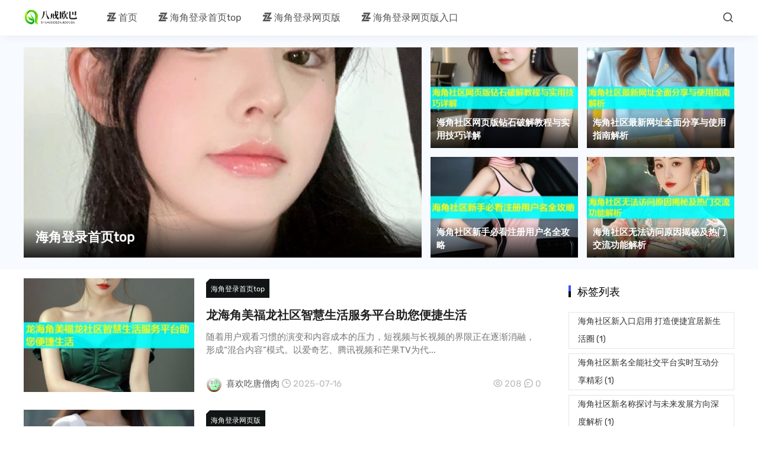

--- FILE ---
content_type: text/html; charset=utf-8
request_url: http://weisi8888.com/?case/
body_size: 6620
content:

<!doctype html>
<html lang="zh-CN">
<head>
<meta charset="utf-8">
<meta name="viewport" content="width=device-width,minimum-scale=1,maximum-scale=1,initial-scale=1,maximum-scale=1">
<title>海角登录网页版入口|首页top官方直达「快速访问」</title>
<meta name="keywords" content="海角登录首页top,海角登录网页版,海角登录网页版入口" />
<meta name="description" content="海角登录网页版入口直通官方首页top导航，快速稳定访问平台最新资源与社区互动内容。用户可畅享安全高效的访问体验，满足日常浏览需求。" />
<meta name="applicable-device" content="pc,mobile">
<meta name="generator" content="Z-BlogPHP 1.7.4 Themes: Yeelz.Com">
<link rel="stylesheet" href="http://weisi8888.com/zb_users/theme/Jz52_guopi/style/style.css">
<link rel="stylesheet" href="http://weisi8888.com/zb_users/theme/Jz52_guopi/xtiper/xtiper.css">
<script src="http://weisi8888.com/zb_users/theme/Jz52_guopi/xtiper/xtiper.min.js"></script>
<script src="http://weisi8888.com/zb_system/script/jquery-2.2.4.min.js"></script> 
<script src="http://weisi8888.com/zb_system/script/zblogphp.js"></script> 
<script src="http://weisi8888.com/zb_system/script/c_html_js_add.php"></script><script src="http://weisi8888.com/zb_users/theme/Jz52_guopi/script/side.js"></script>
<script>var jzyjmrh = 0, jzyjkg = 1,jzyjt = 22,jzyjb = 6;</script>
<link rel="alternate" type="application/rss+xml" href="http://weisi8888.com/feed.php" title="海角登录网页版入口">
</head>
<body>
<header class="header-navigation" id="header">
  <nav>
    <div data-Rj6DujQcfSJqAeUv8ZXN8dT class="Ka7Bt7ZEsim5ikfn4sz3lTa logo"> <a href="http://weisi8888.com/"><img src="http://weisi8888.com/zb_users/upload/20250602201432483.png" alt="海角登录网页版入口"><img src="http://weisi8888.com/zb_users/upload/20250602201432483.png" alt="海角登录网页版入口" class="nightlogoimg"></a> </div>
    <ul data-n9IL3L5DmgBVFHOCWb6oQbr id="starlist" class="hMWy1eoRj6DujQcfSJqAeUv">
      <li data-JG05bvecflENX84iBFkpZwx class="xR0CgqjdmzAVXgW9K6COriy navbar-item"><span></span><a href="http://weisi8888.com/" title=""><i class="jzicon-logo"></i>首页</a></li><li data-JG05bvecflENX84iBFkpZwx class="xR0CgqjdmzAVXgW9K6COriy navbar-item"><span></span><a href="http://weisi8888.com/hjdlsytop/" title=""><i class="jzicon-logo"></i>海角登录首页top</a></li><li data-JG05bvecflENX84iBFkpZwx class="xR0CgqjdmzAVXgW9K6COriy navbar-item"><span></span><a href="http://weisi8888.com/hjdlwyb/" title=""><i class="jzicon-logo"></i>海角登录网页版</a></li><li data-JG05bvecflENX84iBFkpZwx class="xR0CgqjdmzAVXgW9K6COriy navbar-item"><span></span><a href="http://weisi8888.com/hjdlwybrk/" title=""><i class="jzicon-logo"></i>海角登录网页版入口</a></li>    </ul>
    <div data-Ggzqwn9IL3L5DmgBVFHOCWb class="CWb6oQbr2d0lIyHurE4UKRC fademask"></div>
	<ul data-Rj6DujQcfSJqAeUv8ZXN8dT class="7ZEsim5ikfn4sz3lTaPXYYS submenu">
	    <li data-Ka7Bt7ZEsim5ikfn4sz3lTa class="HOCWb6oQbr2d0lIyHurE4UK searchbox"><span></span> <span class="search-btn jzicon-jzsearch"></span> </li>
	<li data-7Bt7ZEsim5ikfn4sz3lTaPX id="mnavh" class="6oQbr2d0lIyHurE4UKRCPJk"><span></span> <span class="mobile-menu jzicon-jzmenu"></span> </li>
		</ul>
	<form data-zqwn9IL3L5DmgBVFHOCWb6o name="search" method="post" class="7Bt7ZEsim5ikfn4sz3lTaPX b-nav-search_wrap" action="http://weisi8888.com/zb_system/cmd.php?act=search">
      <input type="search" class="b-nav-search_input w-input" maxlength="256" name="q" placeholder="请输入关键字..." autocomplete="off">
      <button><i class="jzicon-jzsearch"></i></button>
    </form>
  </nav>
</header>  	<div data-kfn4sz3lTaPXYYSMpVv9wNh class="hMWy1eoRj6DujQcfSJqAeUv topbox">
	<div data-pVv9wNhMWy1eoRj6DujQcfS class="gzqwn9IL3L5DmgBVFHOCWb6 topboxart d-flex">
	<div data-XYYSMpVv9wNhMWy1eoRj6Du class="zqwn9IL3L5DmgBVFHOCWb6o slider">
		<div data-Wy1eoRj6DujQcfSJqAeUv8Z id="slideBox" class="HOCWb6oQbr2d0lIyHurE4UK slideBox">
			<div data-wn9IL3L5DmgBVFHOCWb6oQb class="j6DujQcfSJqAeUv8ZXN8dTA bd">
				<ul data-eoRj6DujQcfSJqAeUv8ZXN8 class="6oQbr2d0lIyHurE4UKRCPJk">
									<li data-IyHurE4UKRCPJkFp1hKa7Bt class="xGcx2Ggzqwn9IL3L5DmgBVF"><span></span> <a href="http://weisi8888.com/" title="海角登录首页top" target="_blank"> <img alt="海角登录首页top" src="http://weisi8888.com/zb_users/upload/20250602201431039.png" /> </a>
					<div data-yHurE4UKRCPJkFp1hKa7Bt7 class="n9IL3L5DmgBVFHOCWb6oQbr list-body">海角登录首页top</div>
					</li>
									<li data-IyHurE4UKRCPJkFp1hKa7Bt class="xGcx2Ggzqwn9IL3L5DmgBVF"><span></span> <a href="http://weisi8888.com/" title="海角登录网页版" target="_blank"> <img alt="海角登录网页版" src="http://weisi8888.com/zb_users/upload/20250602201431255.png" /> </a>
					<div data-yHurE4UKRCPJkFp1hKa7Bt7 class="n9IL3L5DmgBVFHOCWb6oQbr list-body">海角登录网页版</div>
					</li>
									<li data-IyHurE4UKRCPJkFp1hKa7Bt class="xGcx2Ggzqwn9IL3L5DmgBVF"><span></span> <a href="http://weisi8888.com/" title="海角登录网页版入口" target="_blank"> <img alt="海角登录网页版入口" src="http://weisi8888.com/zb_users/upload/20250602201431508.png" /> </a>
					<div data-yHurE4UKRCPJkFp1hKa7Bt7 class="n9IL3L5DmgBVFHOCWb6oQbr list-body">海角登录网页版入口</div>
					</li>
								</ul>
			</div>
    <div data-L5DmgBVFHOCWb6oQbr2d0lI class="m5ikfn4sz3lTaPXYYSMpVv9 hd"><ul data-Vv9wNhMWy1eoRj6DujQcfSJ class="CPJkFp1hKa7Bt7ZEsim5ikf"></ul></div>
    <a class="prev" href="javascript:void(0)"><i class="jzicon-angle-left"></i></a><a class="next" href="javascript:void(0)"><i class="jzicon-angle-right"></i></a>
		</div>
	</div>
	<ul class="topsige"><li><a href="http://weisi8888.com/hjdlwyb/101.html" title="海角社区网页版钻石破解教程与实用技巧详解"><i><img src="http://weisi8888.com/zb_users/cache/thumbs/1cc3fb3537d17c5770c2c1bf4d3abd71-249-170-1.jpg" alt="海角社区网页版钻石破解教程与实用技巧详解"></i><h3>海角社区网页版钻石破解教程与实用技巧详解</h3></a></li><li><a href="http://weisi8888.com/hjdlwybrk/42.html" title="海角社区最新网址全面分享与使用指南解析"><i><img src="http://weisi8888.com/zb_users/cache/thumbs/08545004ac48775eb8a3f639a8c71f21-249-170-1.jpg" alt="海角社区最新网址全面分享与使用指南解析"></i><h3>海角社区最新网址全面分享与使用指南解析</h3></a></li><li><a href="http://weisi8888.com/hjdlwybrk/12.html" title="海角社区新手必看注册用户名全攻略"><i><img src="http://weisi8888.com/zb_users/cache/thumbs/58f88984d744125fb9f67c2387c40180-249-170-1.jpg" alt="海角社区新手必看注册用户名全攻略"></i><h3>海角社区新手必看注册用户名全攻略</h3></a></li><li><a href="http://weisi8888.com/hjdlwyb/14.html" title="海角社区无法访问原因揭秘及热门交流功能解析"><i><img src="http://weisi8888.com/zb_users/cache/thumbs/d46ea61d97bbc36691be0b1518b1642a-249-170-1.jpg" alt="海角社区无法访问原因揭秘及热门交流功能解析"></i><h3>海角社区无法访问原因揭秘及热门交流功能解析</h3></a></li></ul>	</div>
	<script>jQuery(".slideBox").slide({mainCell:".bd ul",effect:"leftLoop",autoPlay:true,interTime:8000,easing:"easeInQuint"});</script>
	</div>
   
    
<div data-Nij5JFDHEvhOyX62YttIpRb class="4UKRCPJkFp1hKa7Bt7ZEsim article index fdbox"> <div data-nxs3CMTkqkIQLdsZ2ay6AB8 class="dsZ2ay6AB8b9aE4xj0roBmz r_box">
  <div data-y6AB8b9aE4xj0roBmzUGMpZ class="Lenfre4mhYnxs3CMTkqkIQL main">
<div data-CMTkqkIQLdsZ2ay6AB8b9aE id="tabbox" class="9aE4xj0roBmzUGMpZA3Qo1d">
  <div data-dsZ2ay6AB8b9aE4xj0roBmz class="roBmzUGMpZA3Qo1dquuF1TR tabbox">
    <ul data-Z2ay6AB8b9aE4xj0roBmzUG id="post_list_box" class="hOyX62YttIpRbLenfre4mhY">
	                
      <li data-DgUzWGVX8KPWV0v7SScCJcw class="OyX62YttIpRbLenfre4mhYn post_list_li"><span></span> <i><a href="http://weisi8888.com/hjdlsytop/623.html" title="龙海角美福龙社区智慧生活服务平台助您便捷生活"><img src="http://weisi8888.com/zb_users/cache/thumbs/25f4c454695fa1a0564f8657e8d23459-288-192-1.jpg" alt="龙海角美福龙社区智慧生活服务平台助您便捷生活" /></a></i>	    <a href="http://weisi8888.com/hjdlsytop/" class="isfenlei" target="_blank"><em>海角登录首页top</em></a>
        <h2><a href="http://weisi8888.com/hjdlsytop/623.html" >龙海角美福龙社区智慧生活服务平台助您便捷生活</a></h2>
        <p data-8b9aE4xj0roBmzUGMpZA3Qo class="TkqkIQLdsZ2ay6AB8b9aE4x">随着用户观看习惯的演变和内容成本的压力，短视频与长视频的界限正在逐渐消融，形成“混合内容”模式。以爱奇艺、腾讯视频和芒果TV为代...</p>
        <div data-HEvhOyX62YttIpRbLenfre4 class="MTkqkIQLdsZ2ay6AB8b9aE4 postfoot">
          <div data-iKP7lf9DgUzWGVX8KPWV0v7 class="lf9DgUzWGVX8KPWV0v7SScC f_l"><span class="author"><img alt="喜欢吃唐僧肉" src="https://gravatar.loli.net/avatar/b70a46f09148634901fa6e442fca8201?s=85&d=wavatar&r=G" class="avatar"> <a href="http://weisi8888.com/author-1.html">喜欢吃唐僧肉</a></span> <span class="jzicon-jzshijian"></span> 2025-07-16 </div>
          <div data-0roBmzUGMpZA3Qo1dquuF1T class="mzUGMpZA3Qo1dquuF1TR5gO f_r"> <span class="jzicon-jzyan"></span> 208 <span class="jzicon-jzqipaoa"></span> 0 </div>
        </div>
      </li>
                    
      <li data-DgUzWGVX8KPWV0v7SScCJcw class="OyX62YttIpRbLenfre4mhYn post_list_li"><span></span> <i><a href="http://weisi8888.com/hjdlwyb/622.html" title="龙海角美社区服务中心便民服务与综合治理平台"><img src="http://weisi8888.com/zb_users/cache/thumbs/133bfe0bf06a8f43d45abdc00fbf10bd-288-192-1.jpg" alt="龙海角美社区服务中心便民服务与综合治理平台" /></a></i>	    <a href="http://weisi8888.com/hjdlwyb/" class="isfenlei" target="_blank"><em>海角登录网页版</em></a>
        <h2><a href="http://weisi8888.com/hjdlwyb/622.html" >龙海角美社区服务中心便民服务与综合治理平台</a></h2>
        <p data-8b9aE4xj0roBmzUGMpZA3Qo class="TkqkIQLdsZ2ay6AB8b9aE4x">免广告播放功能的最大价值在于为用户提供无干扰的观看环境，避免频繁弹出的广告打断观影节奏。相比传统视频平台，龙海角美社区服务中心的...</p>
        <div data-HEvhOyX62YttIpRbLenfre4 class="MTkqkIQLdsZ2ay6AB8b9aE4 postfoot">
          <div data-iKP7lf9DgUzWGVX8KPWV0v7 class="lf9DgUzWGVX8KPWV0v7SScC f_l"><span class="author"><img alt="喜欢吃唐僧肉" src="https://gravatar.loli.net/avatar/b70a46f09148634901fa6e442fca8201?s=85&d=wavatar&r=G" class="avatar"> <a href="http://weisi8888.com/author-1.html">喜欢吃唐僧肉</a></span> <span class="jzicon-jzshijian"></span> 2025-07-16 </div>
          <div data-0roBmzUGMpZA3Qo1dquuF1T class="mzUGMpZA3Qo1dquuF1TR5gO f_r"> <span class="jzicon-jzyan"></span> 209 <span class="jzicon-jzqipaoa"></span> 0 </div>
        </div>
      </li>
                    
      <li data-DgUzWGVX8KPWV0v7SScCJcw class="OyX62YttIpRbLenfre4mhYn post_list_li"><span></span> <i><a href="http://weisi8888.com/hjdlwyb/621.html" title="轻松登陆海角社区畅享热门话题与优质交流"><img src="http://weisi8888.com/zb_users/cache/thumbs/09834861898e2df6a36aa91814ffa402-288-192-1.jpg" alt="轻松登陆海角社区畅享热门话题与优质交流" /></a></i>	    <a href="http://weisi8888.com/hjdlwyb/" class="isfenlei" target="_blank"><em>海角登录网页版</em></a>
        <h2><a href="http://weisi8888.com/hjdlwyb/621.html" >轻松登陆海角社区畅享热门话题与优质交流</a></h2>
        <p data-8b9aE4xj0roBmzUGMpZA3Qo class="TkqkIQLdsZ2ay6AB8b9aE4x">在当今数字化生活中，你是否曾想过，有一个既能观看丰富视频内容，又能轻松社交互动的平台？想象一下，下班回家，打开手机，几秒钟内登录...</p>
        <div data-HEvhOyX62YttIpRbLenfre4 class="MTkqkIQLdsZ2ay6AB8b9aE4 postfoot">
          <div data-iKP7lf9DgUzWGVX8KPWV0v7 class="lf9DgUzWGVX8KPWV0v7SScC f_l"><span class="author"><img alt="喜欢吃唐僧肉" src="https://gravatar.loli.net/avatar/b70a46f09148634901fa6e442fca8201?s=85&d=wavatar&r=G" class="avatar"> <a href="http://weisi8888.com/author-1.html">喜欢吃唐僧肉</a></span> <span class="jzicon-jzshijian"></span> 2025-07-15 </div>
          <div data-0roBmzUGMpZA3Qo1dquuF1T class="mzUGMpZA3Qo1dquuF1TR5gO f_r"> <span class="jzicon-jzyan"></span> 208 <span class="jzicon-jzqipaoa"></span> 0 </div>
        </div>
      </li>
                    
      <li data-DgUzWGVX8KPWV0v7SScCJcw class="OyX62YttIpRbLenfre4mhYn post_list_li"><span></span> <i><a href="http://weisi8888.com/hjdlsytop/620.html" title="轻松申请海角社区邮箱畅享专属交流平台"><img src="http://weisi8888.com/zb_users/cache/thumbs/0de02b031ca0e379dd71c8420a03ac66-288-192-1.jpg" alt="轻松申请海角社区邮箱畅享专属交流平台" /></a></i>	    <a href="http://weisi8888.com/hjdlsytop/" class="isfenlei" target="_blank"><em>海角登录首页top</em></a>
        <h2><a href="http://weisi8888.com/hjdlsytop/620.html" >轻松申请海角社区邮箱畅享专属交流平台</a></h2>
        <p data-8b9aE4xj0roBmzUGMpZA3Qo class="TkqkIQLdsZ2ay6AB8b9aE4x">海角社区的邮箱注册流程设计得非常简洁明了，用户只需几步即可完成注册。打开海角社区的官方网站或应用，找到注册入口，选择“邮箱注册”...</p>
        <div data-HEvhOyX62YttIpRbLenfre4 class="MTkqkIQLdsZ2ay6AB8b9aE4 postfoot">
          <div data-iKP7lf9DgUzWGVX8KPWV0v7 class="lf9DgUzWGVX8KPWV0v7SScC f_l"><span class="author"><img alt="喜欢吃唐僧肉" src="https://gravatar.loli.net/avatar/b70a46f09148634901fa6e442fca8201?s=85&d=wavatar&r=G" class="avatar"> <a href="http://weisi8888.com/author-1.html">喜欢吃唐僧肉</a></span> <span class="jzicon-jzshijian"></span> 2025-07-15 </div>
          <div data-0roBmzUGMpZA3Qo1dquuF1T class="mzUGMpZA3Qo1dquuF1TR5gO f_r"> <span class="jzicon-jzyan"></span> 203 <span class="jzicon-jzqipaoa"></span> 0 </div>
        </div>
      </li>
                    
      <li data-DgUzWGVX8KPWV0v7SScCJcw class="OyX62YttIpRbLenfre4mhYn post_list_li"><span></span> <i><a href="http://weisi8888.com/hjdlwyb/619.html" title="轻松掌握海角社区评论删除技巧，提升平台体验"><img src="http://weisi8888.com/zb_users/cache/thumbs/01fdf5fe88a3ee18eecc7f4dc3d9e010-288-192-1.jpg" alt="轻松掌握海角社区评论删除技巧，提升平台体验" /></a></i>	    <a href="http://weisi8888.com/hjdlwyb/" class="isfenlei" target="_blank"><em>海角登录网页版</em></a>
        <h2><a href="http://weisi8888.com/hjdlwyb/619.html" >轻松掌握海角社区评论删除技巧，提升平台体验</a></h2>
        <p data-8b9aE4xj0roBmzUGMpZA3Qo class="TkqkIQLdsZ2ay6AB8b9aE4x">在当今数字时代，社交平台的增长与变现已成为互联网行业的重要组成部分。海角社区作为一个专注于特定内容的平台，如何吸引用户、提升体验...</p>
        <div data-HEvhOyX62YttIpRbLenfre4 class="MTkqkIQLdsZ2ay6AB8b9aE4 postfoot">
          <div data-iKP7lf9DgUzWGVX8KPWV0v7 class="lf9DgUzWGVX8KPWV0v7SScC f_l"><span class="author"><img alt="喜欢吃唐僧肉" src="https://gravatar.loli.net/avatar/b70a46f09148634901fa6e442fca8201?s=85&d=wavatar&r=G" class="avatar"> <a href="http://weisi8888.com/author-1.html">喜欢吃唐僧肉</a></span> <span class="jzicon-jzshijian"></span> 2025-07-15 </div>
          <div data-0roBmzUGMpZA3Qo1dquuF1T class="mzUGMpZA3Qo1dquuF1TR5gO f_r"> <span class="jzicon-jzyan"></span> 218 <span class="jzicon-jzqipaoa"></span> 0 </div>
        </div>
      </li>
                    
      <li data-DgUzWGVX8KPWV0v7SScCJcw class="OyX62YttIpRbLenfre4mhYn post_list_li"><span></span> <i><a href="http://weisi8888.com/hjdlwybrk/618.html" title="轻松掌握怎么去海角社区公园玩耍的最佳攻略"><img src="http://weisi8888.com/zb_users/cache/thumbs/b8db2f1af07083e73341ff8569b09082-288-192-1.jpg" alt="轻松掌握怎么去海角社区公园玩耍的最佳攻略" /></a></i>	    <a href="http://weisi8888.com/hjdlwybrk/" class="isfenlei" target="_blank"><em>海角登录网页版入口</em></a>
        <h2><a href="http://weisi8888.com/hjdlwybrk/618.html" >轻松掌握怎么去海角社区公园玩耍的最佳攻略</a></h2>
        <p data-8b9aE4xj0roBmzUGMpZA3Qo class="TkqkIQLdsZ2ay6AB8b9aE4x">想要顺利到达海角社区公园，首先要了解多样的交通选择。无论你是自驾、搭乘公共交通还是骑行，都有相应的路线和建议。自驾游的朋友可以利...</p>
        <div data-HEvhOyX62YttIpRbLenfre4 class="MTkqkIQLdsZ2ay6AB8b9aE4 postfoot">
          <div data-iKP7lf9DgUzWGVX8KPWV0v7 class="lf9DgUzWGVX8KPWV0v7SScC f_l"><span class="author"><img alt="喜欢吃唐僧肉" src="https://gravatar.loli.net/avatar/b70a46f09148634901fa6e442fca8201?s=85&d=wavatar&r=G" class="avatar"> <a href="http://weisi8888.com/author-1.html">喜欢吃唐僧肉</a></span> <span class="jzicon-jzshijian"></span> 2025-07-15 </div>
          <div data-0roBmzUGMpZA3Qo1dquuF1T class="mzUGMpZA3Qo1dquuF1TR5gO f_r"> <span class="jzicon-jzyan"></span> 216 <span class="jzicon-jzqipaoa"></span> 0 </div>
        </div>
      </li>
                    
      <li data-DgUzWGVX8KPWV0v7SScCJcw class="OyX62YttIpRbLenfre4mhYn post_list_li"><span></span> <i><a href="http://weisi8888.com/hjdlsytop/617.html" title="轻松掌握加入海角社区公众号的详细步骤指南"><img src="http://weisi8888.com/zb_users/cache/thumbs/f850f3967f13dccc8d33ff13295380c2-288-192-1.jpg" alt="轻松掌握加入海角社区公众号的详细步骤指南" /></a></i>	    <a href="http://weisi8888.com/hjdlsytop/" class="isfenlei" target="_blank"><em>海角登录首页top</em></a>
        <h2><a href="http://weisi8888.com/hjdlsytop/617.html" >轻松掌握加入海角社区公众号的详细步骤指南</a></h2>
        <p data-8b9aE4xj0roBmzUGMpZA3Qo class="TkqkIQLdsZ2ay6AB8b9aE4x">在日益丰富的网络社区中，您是否曾为如何快速加入心仪的公众号而感到困惑？尤其是像海角社区这样内容丰富、互动活跃的平台，如何轻松关注...</p>
        <div data-HEvhOyX62YttIpRbLenfre4 class="MTkqkIQLdsZ2ay6AB8b9aE4 postfoot">
          <div data-iKP7lf9DgUzWGVX8KPWV0v7 class="lf9DgUzWGVX8KPWV0v7SScC f_l"><span class="author"><img alt="喜欢吃唐僧肉" src="https://gravatar.loli.net/avatar/b70a46f09148634901fa6e442fca8201?s=85&d=wavatar&r=G" class="avatar"> <a href="http://weisi8888.com/author-1.html">喜欢吃唐僧肉</a></span> <span class="jzicon-jzshijian"></span> 2025-07-15 </div>
          <div data-0roBmzUGMpZA3Qo1dquuF1T class="mzUGMpZA3Qo1dquuF1TR5gO f_r"> <span class="jzicon-jzyan"></span> 211 <span class="jzicon-jzqipaoa"></span> 0 </div>
        </div>
      </li>
                    
      <li data-DgUzWGVX8KPWV0v7SScCJcw class="OyX62YttIpRbLenfre4mhYn post_list_li"><span></span> <i><a href="http://weisi8888.com/hjdlwyb/616.html" title="轻松导航海角社区上班路线高效出行必备"><img src="http://weisi8888.com/zb_users/cache/thumbs/6ba6933158b3a79769cb6f896670161c-288-192-1.jpg" alt="轻松导航海角社区上班路线高效出行必备" /></a></i>	    <a href="http://weisi8888.com/hjdlwyb/" class="isfenlei" target="_blank"><em>海角登录网页版</em></a>
        <h2><a href="http://weisi8888.com/hjdlwyb/616.html" >轻松导航海角社区上班路线高效出行必备</a></h2>
        <p data-8b9aE4xj0roBmzUGMpZA3Qo class="TkqkIQLdsZ2ay6AB8b9aE4x">轻松导航海角社区上班路线高效出行必备，助力职场生活更顺畅。本文将详细介绍如何利用现代导航工具和出行策略，轻松规划海角社区的上班路...</p>
        <div data-HEvhOyX62YttIpRbLenfre4 class="MTkqkIQLdsZ2ay6AB8b9aE4 postfoot">
          <div data-iKP7lf9DgUzWGVX8KPWV0v7 class="lf9DgUzWGVX8KPWV0v7SScC f_l"><span class="author"><img alt="喜欢吃唐僧肉" src="https://gravatar.loli.net/avatar/b70a46f09148634901fa6e442fca8201?s=85&d=wavatar&r=G" class="avatar"> <a href="http://weisi8888.com/author-1.html">喜欢吃唐僧肉</a></span> <span class="jzicon-jzshijian"></span> 2025-07-15 </div>
          <div data-0roBmzUGMpZA3Qo1dquuF1T class="mzUGMpZA3Qo1dquuF1TR5gO f_r"> <span class="jzicon-jzyan"></span> 214 <span class="jzicon-jzqipaoa"></span> 0 </div>
        </div>
      </li>
                    
      <li data-DgUzWGVX8KPWV0v7SScCJcw class="OyX62YttIpRbLenfre4mhYn post_list_li"><span></span> <i><a href="http://weisi8888.com/hjdlwybrk/614.html" title="轻松加入海角社区群聊号畅享互动交流新体验"><img src="http://weisi8888.com/zb_users/cache/thumbs/fc0503488f051188dd7ac321039d631b-288-192-1.jpg" alt="轻松加入海角社区群聊号畅享互动交流新体验" /></a></i>	    <a href="http://weisi8888.com/hjdlwybrk/" class="isfenlei" target="_blank"><em>海角登录网页版入口</em></a>
        <h2><a href="http://weisi8888.com/hjdlwybrk/614.html" >轻松加入海角社区群聊号畅享互动交流新体验</a></h2>
        <p data-8b9aE4xj0roBmzUGMpZA3Qo class="TkqkIQLdsZ2ay6AB8b9aE4x">近年来，在线视频市场持续爆发式增长，用户规模和内容供给均创历史新高。根据中国互联网信息中心数据显示，2024年中国在线视频用户已...</p>
        <div data-HEvhOyX62YttIpRbLenfre4 class="MTkqkIQLdsZ2ay6AB8b9aE4 postfoot">
          <div data-iKP7lf9DgUzWGVX8KPWV0v7 class="lf9DgUzWGVX8KPWV0v7SScC f_l"><span class="author"><img alt="喜欢吃唐僧肉" src="https://gravatar.loli.net/avatar/b70a46f09148634901fa6e442fca8201?s=85&d=wavatar&r=G" class="avatar"> <a href="http://weisi8888.com/author-1.html">喜欢吃唐僧肉</a></span> <span class="jzicon-jzshijian"></span> 2025-07-15 </div>
          <div data-0roBmzUGMpZA3Qo1dquuF1T class="mzUGMpZA3Qo1dquuF1TR5gO f_r"> <span class="jzicon-jzyan"></span> 232 <span class="jzicon-jzqipaoa"></span> 0 </div>
        </div>
      </li>
                    
      <li data-DgUzWGVX8KPWV0v7SScCJcw class="OyX62YttIpRbLenfre4mhYn post_list_li"><span></span> <i><a href="http://weisi8888.com/hjdlwybrk/615.html" title="轻松加入海角社区群聊畅享实时互动交流体验"><img src="http://weisi8888.com/zb_users/cache/thumbs/8fa4b2fcf6aec9798176a9bada041600-288-192-1.jpg" alt="轻松加入海角社区群聊畅享实时互动交流体验" /></a></i>	    <a href="http://weisi8888.com/hjdlwybrk/" class="isfenlei" target="_blank"><em>海角登录网页版入口</em></a>
        <h2><a href="http://weisi8888.com/hjdlwybrk/615.html" >轻松加入海角社区群聊畅享实时互动交流体验</a></h2>
        <p data-8b9aE4xj0roBmzUGMpZA3Qo class="TkqkIQLdsZ2ay6AB8b9aE4x">海角社区作为一个集视频资源与互动于一体的优质平台，倍速播放功能是其高阶实用功能之一，极大提升了用户观看效率和体验。本文将从倍速播...</p>
        <div data-HEvhOyX62YttIpRbLenfre4 class="MTkqkIQLdsZ2ay6AB8b9aE4 postfoot">
          <div data-iKP7lf9DgUzWGVX8KPWV0v7 class="lf9DgUzWGVX8KPWV0v7SScC f_l"><span class="author"><img alt="喜欢吃唐僧肉" src="https://gravatar.loli.net/avatar/b70a46f09148634901fa6e442fca8201?s=85&d=wavatar&r=G" class="avatar"> <a href="http://weisi8888.com/author-1.html">喜欢吃唐僧肉</a></span> <span class="jzicon-jzshijian"></span> 2025-07-15 </div>
          <div data-0roBmzUGMpZA3Qo1dquuF1T class="mzUGMpZA3Qo1dquuF1TR5gO f_r"> <span class="jzicon-jzyan"></span> 217 <span class="jzicon-jzqipaoa"></span> 0 </div>
        </div>
      </li>
                </ul>
	
<div data-tIpRbLenfre4mhYnxs3CMTk class="dquuF1TR5gOHliKP7lf9DgU pagelist">
<b>第一页</b>
<b>1</b>
<a href="http://weisi8888.com/page_2.html">2</a> <a href="http://weisi8888.com/page_3.html">3</a> <a href="http://weisi8888.com/page_4.html">4</a> <a href="http://weisi8888.com/page_5.html">5</a> <a href="http://weisi8888.com/page_6.html">6</a> <a href="http://weisi8888.com/page_7.html">7</a> <a href="http://weisi8888.com/page_8.html">8</a> <a href="http://weisi8888.com/page_9.html">9</a> <a href="http://weisi8888.com/page_10.html">10</a> <a href="http://weisi8888.com/page_2.html" class="next">下一页</a>
<a href="http://weisi8888.com/page_62.html" >尾页</a>
</div>
 
 					  </div>
</div>
	  </div>
</div>
  <div data-MTkqkIQLdsZ2ay6AB8b9aE4 class="uuF1TR5gOHliKP7lf9DgUzW aside l_box"> 
<div data-roBmzUGMpZA3Qo1dquuF1TR class="LdsZ2ay6AB8b9aE4xj0roBm sidebar" id="divTags">
<div data-pZA3Qo1dquuF1TR5gOHliKP class="bLenfre4mhYnxs3CMTkqkIQ side-title"><h3 class="function_t">标签列表</h3></div><ul data-qkIQLdsZ2ay6AB8b9aE4xj0 class="re4mhYnxs3CMTkqkIQLdsZ2"><li data-QLdsZ2ay6AB8b9aE4xj0roB class="OyX62YttIpRbLenfre4mhYn"><span></span><a title="海角社区新入口启用 打造便捷宜居新生活圈" href="http://weisi8888.com/tags-1.html">海角社区新入口启用 打造便捷宜居新生活圈<span class="tag-count"> (1)</span></a></li>
<li data-QLdsZ2ay6AB8b9aE4xj0roB class="OyX62YttIpRbLenfre4mhYn"><span></span><a title="海角社区新名全能社交平台实时互动分享精彩" href="http://weisi8888.com/tags-2.html">海角社区新名全能社交平台实时互动分享精彩<span class="tag-count"> (1)</span></a></li>
<li data-QLdsZ2ay6AB8b9aE4xj0roB class="OyX62YttIpRbLenfre4mhYn"><span></span><a title="海角社区新名称探讨与未来发展方向深度解析" href="http://weisi8888.com/tags-3.html">海角社区新名称探讨与未来发展方向深度解析<span class="tag-count"> (1)</span></a></li>
<li data-QLdsZ2ay6AB8b9aE4xj0roB class="OyX62YttIpRbLenfre4mhYn"><span></span><a title="海角社区新名称推荐与美好寓意深度解析" href="http://weisi8888.com/tags-4.html">海角社区新名称推荐与美好寓意深度解析<span class="tag-count"> (1)</span></a></li>
<li data-QLdsZ2ay6AB8b9aE4xj0roB class="OyX62YttIpRbLenfre4mhYn"><span></span><a title="海角社区新址上线 热门话题互动分享平台" href="http://weisi8888.com/tags-5.html">海角社区新址上线 热门话题互动分享平台<span class="tag-count"> (1)</span></a></li>
<li data-QLdsZ2ay6AB8b9aE4xj0roB class="OyX62YttIpRbLenfre4mhYn"><span></span><a title="海角社区新址启航共筑美好未来新篇章" href="http://weisi8888.com/tags-6.html">海角社区新址启航共筑美好未来新篇章<span class="tag-count"> (1)</span></a></li>
<li data-QLdsZ2ay6AB8b9aE4xj0roB class="OyX62YttIpRbLenfre4mhYn"><span></span><a title="海角社区新域名启用及访问变更全面解析" href="http://weisi8888.com/tags-7.html">海角社区新域名启用及访问变更全面解析<span class="tag-count"> (1)</span></a></li>
<li data-QLdsZ2ay6AB8b9aE4xj0roB class="OyX62YttIpRbLenfre4mhYn"><span></span><a title="海角社区新大陆发展变迁与未来展望解析" href="http://weisi8888.com/tags-8.html">海角社区新大陆发展变迁与未来展望解析<span class="tag-count"> (1)</span></a></li>
<li data-QLdsZ2ay6AB8b9aE4xj0roB class="OyX62YttIpRbLenfre4mhYn"><span></span><a title="海角社区新天地共享交流互动生活精彩平台" href="http://weisi8888.com/tags-9.html">海角社区新天地共享交流互动生活精彩平台<span class="tag-count"> (1)</span></a></li>
<li data-QLdsZ2ay6AB8b9aE4xj0roB class="OyX62YttIpRbLenfre4mhYn"><span></span><a title="海角社区新天地共话生活点滴畅享精彩交流平台" href="http://weisi8888.com/tags-10.html">海角社区新天地共话生活点滴畅享精彩交流平台<span class="tag-count"> (1)</span></a></li>
<li data-QLdsZ2ay6AB8b9aE4xj0roB class="OyX62YttIpRbLenfre4mhYn"><span></span><a title="海角社区新娘出轨风波引发邻里震动与情感纠葛" href="http://weisi8888.com/tags-11.html">海角社区新娘出轨风波引发邻里震动与情感纠葛<span class="tag-count"> (1)</span></a></li>
<li data-QLdsZ2ay6AB8b9aE4xj0roB class="OyX62YttIpRbLenfre4mhYn"><span></span><a title="海角社区新手必看注册用户名全攻略" href="http://weisi8888.com/tags-12.html">海角社区新手必看注册用户名全攻略<span class="tag-count"> (1)</span></a></li>
<li data-QLdsZ2ay6AB8b9aE4xj0roB class="OyX62YttIpRbLenfre4mhYn"><span></span><a title="海角社区新沂市生活服务与文化交流全景解析" href="http://weisi8888.com/tags-13.html">海角社区新沂市生活服务与文化交流全景解析<span class="tag-count"> (1)</span></a></li>
<li data-QLdsZ2ay6AB8b9aE4xj0roB class="OyX62YttIpRbLenfre4mhYn"><span></span><a title="海角社区无法访问原因揭秘及热门交流功能解析" href="http://weisi8888.com/tags-14.html">海角社区无法访问原因揭秘及热门交流功能解析<span class="tag-count"> (1)</span></a></li>
<li data-QLdsZ2ay6AB8b9aE4xj0roB class="OyX62YttIpRbLenfre4mhYn"><span></span><a title="海角社区无法访问原因解析及解决方案探讨" href="http://weisi8888.com/tags-15.html">海角社区无法访问原因解析及解决方案探讨<span class="tag-count"> (1)</span></a></li>
<li data-QLdsZ2ay6AB8b9aE4xj0roB class="OyX62YttIpRbLenfre4mhYn"><span></span><a title="海角社区无法访问原因解析及解决方法详解" href="http://weisi8888.com/tags-16.html">海角社区无法访问原因解析及解决方法详解<span class="tag-count"> (1)</span></a></li>
<li data-QLdsZ2ay6AB8b9aE4xj0roB class="OyX62YttIpRbLenfre4mhYn"><span></span><a title="海角社区无法访问引发用户关注与解决方案探讨" href="http://weisi8888.com/tags-17.html">海角社区无法访问引发用户关注与解决方案探讨<span class="tag-count"> (1)</span></a></li>
<li data-QLdsZ2ay6AB8b9aE4xj0roB class="OyX62YttIpRbLenfre4mhYn"><span></span><a title="海角社区无法访问引发用户广泛关注与讨论" href="http://weisi8888.com/tags-18.html">海角社区无法访问引发用户广泛关注与讨论<span class="tag-count"> (1)</span></a></li>
<li data-QLdsZ2ay6AB8b9aE4xj0roB class="OyX62YttIpRbLenfre4mhYn"><span></span><a title="海角社区无法访问怎么办最新解决方法全攻略" href="http://weisi8888.com/tags-19.html">海角社区无法访问怎么办最新解决方法全攻略<span class="tag-count"> (1)</span></a></li>
<li data-QLdsZ2ay6AB8b9aE4xj0roB class="OyX62YttIpRbLenfre4mhYn"><span></span><a title="海角社区网页登录不上？快速解决账号访问难题秘诀揭秘" href="http://weisi8888.com/tags-103.html">海角社区网页登录不上？快速解决账号访问难题秘诀揭秘<span class="tag-count"> (2)</span></a></li>
<li data-QLdsZ2ay6AB8b9aE4xj0roB class="OyX62YttIpRbLenfre4mhYn"><span></span><a title="海角社区：实时互动" href="http://weisi8888.com/tags-209.html">海角社区：实时互动<span class="tag-count"> (2)</span></a></li>
<li data-QLdsZ2ay6AB8b9aE4xj0roB class="OyX62YttIpRbLenfre4mhYn"><span></span><a title="海角社区实时资讯平台" href="http://weisi8888.com/tags-217.html">海角社区实时资讯平台<span class="tag-count"> (2)</span></a></li>
<li data-QLdsZ2ay6AB8b9aE4xj0roB class="OyX62YttIpRbLenfre4mhYn"><span></span><a title="海角社区精彩互动汇聚地" href="http://weisi8888.com/tags-314.html">海角社区精彩互动汇聚地<span class="tag-count"> (2)</span></a></li>
<li data-QLdsZ2ay6AB8b9aE4xj0roB class="OyX62YttIpRbLenfre4mhYn"><span></span><a title="海角社区邻里互动共享平台" href="http://weisi8888.com/tags-578.html">海角社区邻里互动共享平台<span class="tag-count"> (2)</span></a></li>
<li data-QLdsZ2ay6AB8b9aE4xj0roB class="OyX62YttIpRbLenfre4mhYn"><span></span><a title="发现新视角" href="http://weisi8888.com/tags-608.html">发现新视角<span class="tag-count"> (2)</span></a></li>
</ul>
</div> </div>
</div>
<footer>
<div data-CWb6oQbr2d0lIyHurE4UKRC class="Wy1eoRj6DujQcfSJqAeUv8Z footert footer d-flex">
<div data-Wy1eoRj6DujQcfSJqAeUv8Z class="y1eoRj6DujQcfSJqAeUv8ZX footlogo"><img class="footer-logo" src="http://weisi8888.com/zb_users/upload/20250602201432483.png" alt="海角登录网页版入口"></div>
<ul data-x2Ggzqwn9IL3L5DmgBVFHOC class="gzqwn9IL3L5DmgBVFHOCWb6 d-flex">
<li><a href="http://weisi8888.com/hjdlsytop/">海角登录首页top</a></li><li><a href="http://weisi8888.com/hjdlwyb/">海角登录网页版</a></li><li><a href="http://weisi8888.com/hjdlwybrk/">海角登录网页版入口</a></li></ul>
</div>
<div data-b6oQbr2d0lIyHurE4UKRCPJ class="6oQbr2d0lIyHurE4UKRCPJk footerb footer d-flex d-flex-end">
<div data-hMWy1eoRj6DujQcfSJqAeUv class="im5ikfn4sz3lTaPXYYSMpVv footer-copyright">
海角登录网页版入口提供官方首页top导航快速访问服务，致力于为用户营造安全便捷的浏览环境。本站严禁未经授权的使用及转载，任何问题请及时与管理员联系反馈。<br>
<a href="http://weisi8888.com/sitemap/map.xml">网站地图</a>
<a href="http://weisi8888.com/sitemap/map.html">网站导航</a>
                     <a href="https://beian.miit.gov.cn/" rel="nofollow" target="_blank">蜀ICP备17007422号-3</a>  </div>
<ul data-RCPJkFp1hKa7Bt7ZEsim5ik class="0xGcx2Ggzqwn9IL3L5DmgBV d-flex">
<li><a href="http://weisi8888.com/" target="_blank"><i class="jzicon-qq"></i>QQ</a></li>
<li><a href="http://weisi8888.com/" target="_blank"><i class="jzicon-weixin"></i>微信</a></li>
<li><a href="http://weisi8888.com/" target="_blank"><i class="jzicon-weibo"></i>微博</a></li>
<li><a href="http://weisi8888.com/" target="_blank"><i class="jzicon-qzone"></i>空间</a></li></ul>
</div>
</footer>
<span id="go-to-top"></span>
<script src="http://weisi8888.com/zb_users/theme/Jz52_guopi/script/custom.js"></script><script src="http://weisi8888.com/zb_users/theme/Jz52_guopi/script/theia-sticky-sidebar.min.js"></script>
 <script>
$(document).ready(function() {
	$(".aside").theiaStickySidebar({
		additionalMarginTop: 0
	})
});
  </script>
<script src="http://weisi8888.com/zb_users/theme/Jz52_guopi/script/qrcode.min.js"></script>
</body>
</html><!--206.68 ms , 9 queries , 7487kb memory , 0 error-->

--- FILE ---
content_type: text/css
request_url: http://weisi8888.com/zb_users/theme/Jz52_guopi/style/style.css
body_size: 10508
content:
@import url(css/fonts.css);
@import url(css/rubik.css);
/* 通用 */
* {
  margin: 0;
  padding: 0
}
* {
  -webkit-box-sizing: border-box;
  -moz-box-sizing: border-box;
  box-sizing: border-box;
}
:after, :before {
  -webkit-box-sizing: border-box;
  -moz-box-sizing: border-box;
  box-sizing: border-box;
}
div, h1, h2, h3, h4, h5, p, form, ul, label, input, textarea, img, span, dl, dt, dd {
  margin: 0px;
  padding: 0;
  outline: 0;
}
h1, h2, h3, h4, h5, h6 {
  font-weight: 600;
}
h1 {
  font-size: 30px
}
h2 {
  font-size: 26px
}
h3 {
  font-size: 22px
}
h4 {
  font-size: 20px
}
h5 {
  font-size: 16px
}
h6 {
  font-size: 16px
}
img {
  border: 0;
  display: block
}
ul, li {
  list-style: none;
}
ol li {
  margin-left: 20px;
  list-style: decimal;
  padding-left: 3px;
}
a {
  color: #555;
  text-decoration: none;
  -webkit-transition: background-color .15s linear, color .15s linear;
  -moz-transition: background-color .15s linear, color .15s linear;
  -o-transition: background-color .15s linear, color .15s linear;
  -ms-transition: background-color .15s linear, color .15s linear;
  transition: background-color .15s linear, color .15s linear;
}
a:focus {
  outline: 0;
}
a:hover {
  text-decoration: none;
  color: #3355ff
}
em, i {
  font-style: normal;
}
.d-flex {
  display: flex;
  display: -webkit-flex;
  justify-content: space-between
}
.d-flex-end {
  align-items: flex-end
}
.d-center {
  align-items: center
}
.d-x-center {
  flex-direction: column;
  align-content: center;
  align-items: center;
  justify-content: center;
}
.row {
  display: -ms-flexbox;
  display: flex;
  -ms-flex-wrap: wrap;
  flex-wrap: wrap;
}
.clear {
  clear: both;
}
.blank {
  height: 20px;
  overflow: hidden;
  width: 100%;
  margin: auto;
  clear: both
}
.f_l {
  float: left
}
.f_r {
  float: right
}
.article {
  width: 1200px;
  margin: 80px auto 0;
  overflow: hidden;
  zoom: 1;
}
.article.index {
  margin-top: 15px;
}
.aside {
  width: 280px;
  float: right;
  display: block;
  position: relative;
  z-index: 1;
  margin-left: -300px;
}
.r_box, .ra_box {
  float: left;
  width: 100%;
}
.main {
  margin-right: 325px;
}
.container {
  width: 1000px;
  margin: auto
}
nav {
  width: 1200px;
  margin: auto;
  position: relative;
}
.logo {
  float: left;
  font-size: 22px;
  min-width: 105px;
}
.logo img {
  height: 30px;
  margin-top: 14px;
}
img.nightlogoimg {
  display: none;
}
#starlist {
  float: left;
}
#starlist li {
  float: left;
  display: block;
  padding: 0 0 0 35px;
  font-size: 16px;
  position: relative;
}
#starlist li i, .sidebar li i {
  margin-right: 4px;
}
@media only screen and (min-width: 767.1px) {
  #starlist ul.sub-nav {
    position: absolute;
    visibility: hidden;
    opacity: 0;
    padding: 5px;
    left: 15px;
    top: 90%;
    max-width: 165px;
    min-width: 115px;
    background: #fff;
    position: absolute;
    z-index: 101;
    border-radius: 3px;
    -webkit-transition: all 0.33s ease 0s;
    -o-transition: all 0.33s ease 0s;
    transition: all 0.33s ease 0s;
    -webkit-box-shadow: 0 0px 20px rgb(93 115 141 / 10%);
    box-shadow: 0 0px 20px rgb(93 115 141 / 10%);
  }
}
#starlist ul.sub-nav li a {
  width: 100%;
  text-align: center;
  height: 35px;
  line-height: 35px;
  font-size: 15px;
  overflow: hidden;
  display: -webkit-box;
  -webkit-line-clamp: 4;
  -webkit-box-orient: vertical;
  position: relative;
}
#starlist ul.sub-nav li {
  width: 100%;
  height: 35px;
  line-height: 35px;
  display: block;
  padding: 0;
}
#starlist li .jzicon-arrow-down:before {
  display: inline-block;
  -webkit-transition: all .3s ease;
  -moz-transition: all .3s ease;
  -ms-transition: all .3s ease;
  -o-transition: all .3s ease;
  transition: all .3s ease;
}
#starlist li.on .jzicon-arrow-down:before {
  transform: rotate(180deg);
  -webkit-transform: rotate(180deg);
}
#starlist.active li .jzicon-arrow-down:before {
  display: inline;
}
#starlist li.on ul.sub-nav {
  opacity: 1;
  visibility: visible;
  margin-top: 0;
}
#starlist.active li.on ul.sub-nav {
  display: none;
}
#starlist.active ul.sub-nav li {
  height: 40px;
  line-height: 1;
}
#starlist.active ul.sub-nav li a {
  width: auto;
  text-align: left;
  margin-left: 40px;
  padding: 0;
  font-size: 14px;
}
#starlist.active li {
  position: relative;
}
#starlist.active li em.dot {
  position: absolute;
  top: 0;
  right: 0;
  width: 50px;
  height: 40px;
  text-align: center;
  border-left: 1px solid rgba(255, 255, 255, 0);
  cursor: pointer;
  line-height: 50px;
}
.jzicon-yejian-h:before {
  color: #ffc107;
}
#starlist .selected a, #starlist .selected {
  color: #3355ff;
  font-weight: 600
}
#starlist .selected ul a {
  color: #161e27;
}
.header-navigation {
  position: fixed;
  top: 0;
  width: 100%;
  height: 60px;
  line-height: 60px;
  background: #fff;
  -webkit-box-shadow: 0px 5px 15px -4px rgb(11 19 58 / 7%) !important;
  box-shadow: 0px 5px 15px -4px rgb(11 19 58 / 7%) !important;
  text-align: center;
  z-index: 998;
  -moz-transition: .3s;
  -o-transition: .3s;
  -webkit-transition: .3s;
  transition: .3s;
}
.header-navigation.slideUp {
  top: -60px;
}
/* 页脚 */
footer {
  width: 100%;
  background-color: #000613;
  color: #c2c2c2;
  padding-top: 40px;
  margin-top: 20px;
  clear: both;
  line-height: 1.7;
  text-align: justify;
}
footer a {
  color: #c2c2c2;
}
footer img {
  max-width: 100%
}
.footer {
  width: 1200px;
  margin: auto;
}
.footert, .footerb {
  overflow: hidden;
}
.footer .footlogo img {
  height: 45px;
}
.footert ul li {
  list-style-type: none;
  margin-left: 46px;
  color: #ffffff;
  font-weight: 700;
  font-size: 16px;
}
.footerb {
  padding: 30px 0;
}
.footerb li {
  text-align: center;
}
.footerb li i {
  width: 46px;
  height: 46px;
  display: block;
  background-color: #313131;
  border-radius: 50%;
  margin: 10px;
  line-height: 46px;
  font-size: 20px;
}
#go-to-top {
  width: 40px;
  height: 40px;
  text-align: center;
  line-height: 40px;
  cursor: pointer;
  opacity: .8;
  position: fixed;
  right: 30px;
  bottom: 30px;
  background: rgba(10, 10, 10, 0.2);
  overflow: hidden;
  display: none;
  z-index: 999;
}
#go-to-top:hover {
  background: #3355ff;
  opacity: 1;
}
#go-to-top::before {
  font-family: icomoon;
  font-size: 20px;
  content: '\e93c';
  color: #fff;
}
#go-to-top.active {
  display: block
}
.submenu {
  float: right;
}
.submenu li {
  font-size: 20px;
  top: 0;
  padding: 0;
  margin-left: 20px;
  line-height: 60px;
  float: left;
  z-index: 99;
}
.submenu li.searchbox {
  cursor: pointer;
}
#mnavh {
  display: none;
}
/* us 适配 */
li.nav-us {
  font-size: 16px
}
.nav-us .nav-avatar img {
  border-radius: 50%;
  width: 32px;
  height: 32px;
  margin-top: 13px;
}
.us-dropdown {
  position: absolute;
  width: 350px;
  padding: 0;
  top: 55px;
  right: 0;
  opacity: 0;
  visibility: hidden;
  border-radius: 6px;
  background-color: #fff;
  -webkit-box-shadow: 0 5px 20px rgb(93 115 141 / 20%);
  box-shadow: 0 5px 20px rgb(93 115 141 / 20%);
  -webkit-transform: translateY(20px);
  -ms-transform: translateY(20px);
  transform: translateY(20px);
  -webkit-transition: all 0.3s ease-in-out;
  -o-transition: all 0.3s ease-in-out;
  transition: all 0.3s ease-in-out;
  z-index: 999;
}
.show .us-dropdown {
  visibility: visible;
  opacity: 1;
  -webkit-transform: translateY(0px);
  -ms-transform: translateY(0px);
  transform: translateY(0px);
  display: initial;
}
.show .us-dropdown a {
  color: #515c67;
  display: block
}
.show .us-dropdown a:hover {
  color: #161e27
}
.us-dropdown .us-head {
  padding: 20px;
  line-height: 1.2;
  text-align: left;
}
.us-dropdown .us-head .use {
  vertical-align: middle;
  font-size: 18px;
}
.us-dropdown .us-head .commlv {
  vertical-align: middle;
  font-size: 14px;
}
.us-dropdown .us-head .out {
  float: right;
  font-size: 20px;
  line-height: 0.8;
}
.us-dropdown .row {
  border-top: 1px solid #f4f4f5;
  display: -ms-flexbox;
  display: flex;
  -ms-flex-wrap: wrap;
  flex-wrap: wrap;
  padding: 10px
}
.us-dropdown .row li {
  margin: 0;
  line-height: 1.6;
  padding: 10px;
  font-size: 16px;
  -ms-flex: 0 0 33.333333%;
  flex: 0 0 33.333333%;
  max-width: 33.333333%;
}
.us-dropdown .row li span {
  font-size: 22px
}
.us-dropdown .d-block {
  display: block;
}
/* 适配end */
.b-nav-search_wrap {
  -moz-transition: max-height, .5s;
  -o-transition: max-height, .5s;
  -webkit-transition: max-height, .5s;
  transition: max-height, .5s;
  position: absolute;
  top: 85px;
  left: 0;
  width: 100%;
  max-height: 0;
  overflow: hidden;
  background-color: #f8f9fa;
  z-index: 100;
}
.b-nav-search_wrap input, .b-nav-search_wrap button {
  -moz-box-sizing: border-box;
  -webkit-box-sizing: border-box;
  box-sizing: border-box;
  display: block;
  height: 50px;
  background-color: #f8f9fa;
}
.b-nav-search_wrap input[type=search] {
  width: 100%;
  padding: 0 5px 0 22px;
  border: none;
}
.b-nav-search_wrap button {
  position: absolute;
  bottom: 0;
  right: 0;
  width: 60px;
  margin: 0;
  padding: 0;
  font-size: 15px;
  font-weight: 400;
  text-transform: uppercase;
  color: #fff;
  background: #3355ff;
  border: none;
  cursor: pointer;
  font-size: 18px;
}
.b-nav-search_wrap.active {
  max-height: 60px;
}
.sitemap {
  margin-bottom: 20px;
  font-size: 14px;
  color: #888;
  line-height: 14px;
  display: none;
}
.sitemap a {
  font-size: 14px;
  color: #888;
}
.aboxd, .newsview, .share, .nextinfo, .related-list, .news_pl {
  margin-bottom: 20px;
}
.aboxd img {
  max-width: 100%;
}
/* 通用end */
/* 轮播图 */
.topbox {
  background: #F7FAFF;
  padding-top: 80px;
  overflow: hidden;
  zoom: 1;
}
.topboxart {
  width: 1200px;
  margin: 0 auto;
}
.topsige {
  width: 44%;
  padding-left: 15px;
}
.topsige li {
  width: calc(50% - 7.5px);
  float: left;
  margin: 0 15px 15px 0;
  position: relative;
}
.topsige li i {
  height: 170px;
  display: block;
}
.topsige li i img {
  width: 100%;
  height: 100%;
  object-fit: cover;
  -webkit-object-fit: cover;
}
.topsige li h3 {
  left: 0;
  bottom: 0;
  position: absolute;
  background: -webkit-linear-gradient(rgba(0, 0, 0, 0), rgba(0, 0, 0, .85));
  background: linear-gradient(rgba(0, 0, 0, 0), rgba(0, 0, 0, .85));
  color: #fff;
  font-size: 15px;
  padding: 5px 10px 10px 10px;
  width: 100%;
}
.topsige li:nth-child(2n+0) {
  margin-right: 0;
}
.slider {
  overflow: hidden;
  width: 56%;
  height: 355px !important;
  margin-bottom: 20px;
}
.slider .slideBox li {
  padding: 0;
  border: 0;
}
.slider .slideBox {
  position: relative;
  margin-bottom: 20px;
  width: 100%;
  height: 355px
}
.slider .slideBox .bd {
  position: relative;
  z-index: 0;
  height: 355px !important;
}
.slideBox .bd ul li {
  width: 100%;
}
.slider .slideBox .bd ul {
  width: 100%;
}
.slideBox .bd ul li {
  margin: 0;
  background-color: transparent;
}
.slider .slideBox .bd img {
  width: 100%;
  height: 355px;
  -o-object-fit: cover;
  object-fit: cover;
}
.slideBox .next, .slideBox .prev {
  position: absolute;
  top: 40%;
  z-index: 10;
  width: 33px;
  height: 60px;
  line-height: 60px;
  font-size: 30px;
  margin: 5px;
  color: #fff;
  cursor: pointer;
  text-align: center;
}
.slideBox .prev {
  left: -38px;
}
.slideBox .next {
  right: -38px;
}
.slideBox .next:hover, .slideBox .prev:hover {
  background: #000;
  opacity: 0.5;
}
.slider:hover .slideBox .next {
  right: 0;
}
.slider:hover .slideBox .prev {
  left: 0;
}
.slideBox .list-body {
  position: relative;
  z-index: 1;
  left: 0;
  bottom: 68px;
  padding: 0 20px;
  height: 68px;
  line-height: 68px;
  display: block;
  width: 100%;
  background: -webkit-linear-gradient(rgba(0, 0, 0, 0), rgba(0, 0, 0, .85));
  background: linear-gradient(rgba(0, 0, 0, 0), rgba(0, 0, 0, .85));
  color: #fff;
  font-size: 22px;
  font-weight: bold;
  text-overflow: ellipsis;
  white-space: nowrap;
  overflow: hidden;
}
.r_box .slideBox li:hover img, .r_box li.atopd:hover img {
  transform: none
}
@media screen and (max-width:980px) {
  .slider {
    margin-top: 0;
  }
  .slideBox .prev {
    left: 0;
  }
  .slideBox .next {
    right: 0;
  }
  .slider, .slider .slideBox .bd img, .slider .slideBox .bd, .slider .slideBox {
    height: 45vw !important;
    width: 100%;
  }
  .topsige {
    width: 100%;
    padding-left: 0;
  }
  .topbox .d-flex {
    flex-direction: column;
  }
}
@media screen and (max-width:480px) {
  .slideBox .list-body {
    font-size: 18px;
  }
  .topbox {
    padding-top: 70px;
  }
  .slider {
    margin-bottom: 10px;
  }
  .slideBox .next, .slideBox .prev {
    top: 30%;
  }
  .slider .slideBox {
    margin-bottom: 5px;
    border: 0;
    border-bottom: 1px solid #eee;
    background: #fff
  }
  .topsige li {
    width: calc(50% - 5px);
    margin: 0 10px 10px 0;
  }
  .topsige li i {
    height: 130px;
  }
}
.m_wnews {
  width: 100%;
  background: #f7f7f7;
  position: relative;
  zoom: 1;
  height: 70px;
  line-height: 1.7;
  padding: 0 36px;
  overflow: hidden;
  margin-bottom: 10px !important;
  font-size: 13px;
}
.m_wnews strong {
  background: #3355ff;
  position: absolute;
  left: 0;
  top: 0;
  width: 36px;
  padding: 12px 8px;
  height: 100%;
  overflow: hidden;
  text-align: center;
  font-weight: normal;
  color: #fff;
  font-size: 12px;
  line-height: 1.3;
}
.m_wnews b {
  font-weight: normal;
  color: #3355ff
}
.m_wnews a {
  overflow: hidden;
  text-overflow: ellipsis;
  display: -webkit-box;
  -webkit-line-clamp: 2;
  -webkit-box-orient: vertical;
  position: relative;
}
.m_wnews .tempWrap {
  margin: 15px;
}
.m_wnews .m_wmore {
  position: absolute;
  right: 15px;
  bottom: 10px
}
.m_wnews .m_wmore a {
  color: #3355ff;
  font-size: 12px;
}
/* 首页 列表页 */
.sidebar .side-title h3:after, .sidebar .side-title h3:before {
  position: absolute;
  top: 2px;
  left: 0px;
  content: '';
  width: 4px;
  height: 20px;
  background: #000;
}
.sidebar .side-title h3:after {
  height: 10px;
  background: #3355ff;
}
.sidebar {
  margin-bottom: 20px;
}
.sidebar img {
  max-width: 100%;
}
.sidebar .side-title {
  font-size: 16px;
  color: #000;
  text-align: left !important;
  margin: 10px 0 15px 0;
  position: relative;
}
.sidebar .side-title h3 {
  position: relative;
  display: inline-block;
  font-size: 18px;
  padding: 0 0 5px 15px;
  font-weight: normal;
}
.l_box .sidebar {
  overflow: hidden;
}
.l_box .sidebar a {
  color: #333;
}
.l_box .sidebar a:hover {
  color: #3355ff;
}
.about_me img {
  width: 100%
}
.about_me p {
  line-height: 24px;
  font-size: 14px
}
.about_me i {
  width: 120px;
  float: left;
  clear: left;
  margin-right: 10px;
  overflow: hidden
}
#divMisc li {
  width: 32%;
  overflow: hidden;
  float: left;
  margin-bottom: 2px;
  margin-right: 2px
}
#divMisc li img {
  width: 100%;
  -webkit-transition: all 0.5s;
  -moz-transition: all 0.5s;
  transition: all 0.5s;
}
#divArchives li, #divNavBar li, #divStatistics li, #divCatalog li {
  width: 50%;
  height: 32px;
  float: left;
  line-height: 32px;
  overflow: hidden;
}
#divComments li, #divPrevious li {
  text-overflow: ellipsis;
  white-space: nowrap;
  overflow: hidden;
  margin-bottom: 5px;
  height: 32px;
  line-height: 32px;
}
#divFavorites li, #divLinkage li, #divAuthors li {
  display: block;
  float: left;
  margin: 0 10px 5px 0;
  width: calc(50% - 20px);
}
#divPrevious li:before, #divComments li:before, #divLinkage li:before, #divArchives li:before, #divAuthors li:before {
  content: '';
  display: inline-block;
  width: 4px;
  height: 4px;
  margin-right: 8px;
  background: #ddd;
  align-self: flex-start;
  margin-top: 10px;
}
.sidebar li.widlist {
  overflow: hidden;
  margin-bottom: 10px;
  padding-bottom: 10px;
}
.sidebar li.widlist:last-child {
  margin-bottom: 0;
  padding-bottom: 0;
}
.sidebar li.widlist i {
  width: 100px;
  display: block;
  height: 70px;
  overflow: hidden;
  float: left;
  margin: 2px 15px 0 0;
  background-color: #f8f9fa;
}
.sidebar li.widlist i img {
  width: 100%;
  height: 70px;
  -o-object-fit: cover;
  object-fit: cover;
  -webkit-transition: all 0.5s;
  -moz-transition: all 0.5s;
  transition: all 0.5s;
}
.sidebar li:hover img {
  transform: scale(1.15)
}
.sidebar li.widlist h3 {
  font-size: 14px;
  overflow: hidden;
  text-overflow: ellipsis;
  height: 42px;
  font-weight: normal;
  display: -webkit-box;
  -webkit-line-clamp: 2;
  -webkit-box-orient: vertical;
  position: relative;
}
.sidebar li.widlist .sidefoot {
  padding-top: 3px;
  color: #777;
}
#side-new-about-user {}
#side-new-comment-item li {
  margin-bottom: 15px;
  white-space: nowrap;
  overflow: hidden;
  text-overflow: ellipsis;
}
#side-new-comment-item li:last-child {
  margin-bottom: 0;
}
#side-new-comment-item .avatar {
  float: left;
  width: 50px;
  height: 50px;
  border-radius: 100%;
  margin-right: 10px;
}
#side-new-comment-item li:hover img {
  transform: none;
}
#side-new-comment-item li p {
  white-space: nowrap;
  overflow: hidden;
  text-overflow: ellipsis;
  line-height: 2
}
#side-new-comment-item li span {
  display: inline-block;
  color: #777;
}
.r_box li {
  overflow: hidden;
  margin-bottom: 15px;
  padding-bottom: 15px;
}
.r_box li h2 {
  font-size: 20px;
  line-height: 1.6;
  overflow: hidden;
  text-overflow: ellipsis;
  display: -webkit-box;
  -webkit-line-clamp: 1;
  -webkit-box-orient: vertical;
  position: relative;
  margin-top: 10px;
}
.r_box .isTop, .r_box .isfenlei, .sticky-fenlei a {
  padding: 10px 8px 8px 8px;
  font-size: 12px;
  vertical-align: 1px;
  height: 58px;
  background: #121515;
  color: #fff;
  line-height: 36px;
  position: relative;
}
.r_box .isTop:before, .r_box .isfenlei:before, .sticky-fenlei a:before {
  content: "";
  position: absolute;
  width: 10px;
  height: 10px;
  left: -5px;
  top: -6px;
  background: white;
  transform: rotate(45deg);
}
.r_box .isTop {
  background: #f1404b;
  margin-right: 10px;
}
.r_box .isfenlei:hover {
  opacity: 0.85;
  filter: alpha(opacity=85);
  color: #fff;
}
.r_box li h2 a {
  color: #222
}
.r_box li h2 a:hover {
  color: #3355ff
}
.r_box li img {
  float: right;
  clear: right;
  width: 100%;
  height: 100%;
  object-fit: cover;
  -webkit-transition: all 0.5s;
  -moz-transition: all 0.5s;
  transition: all 0.5s;
}
.r_box li i {
  width: 288px;
  height: 192px;
  display: block;
  overflow: hidden;
  float: left;
  margin-right: 20px;
  background-color: #f8f9fa
}
.r_box li p {
  margin: 10px 0 0 0;
  line-height: 22px;
  overflow: hidden;
  text-overflow: ellipsis;
  height: 44px;
  color: #777;
  display: -webkit-box;
  -webkit-line-clamp: 2;
  -webkit-box-orient: vertical;
  position: relative;
}
.r_box li:hover img {
  transform: scale(1.05)
}
.r_box .postfoot {
  padding: 35px 1px 0 1px;
  overflow: hidden;
  color: #bbb
}
.r_box .postfoot::after, .r_box .postfoot::before {
  content: '';
  display: table;
}
.r_box .postfoot div {
  display: block;
}
.r_box .postfoot .text-primary {
  color: #3355ff;
}
.r_box .postfoot .text-primary {
  color: #3355ff;
}
.r_box .postfoot .author img {
  width: 25px;
  height: 25px;
  border-radius: 50%;
  margin-right: 8px;
  float: left;
}
.r_box li:hover .postfoot .author img {
  transform: none;
}
.r_box .list-navi ul {
  -webkit-flex-wrap: nowrap;
  -ms-flex-wrap: nowrap;
  flex-wrap: nowrap;
  display: -webkit-box;
  display: -webkit-flex;
  display: -ms-flexbox;
  display: flex;
  margin-bottom: 15px;
}
.r_box .list-navi li {
  display: inline-block;
  font-size: 16px;
  padding: 10px 18px 10px 0;
  color: #848484;
  position: relative;
  overflow: visible;
  margin: 0;
  display: inline-block;
  -webkit-flex-shrink: 0;
  -ms-flex-negative: 0;
  flex-shrink: 0;
  border: 0;
}
.r_box .list-navi li.selected a {
  color: #3355ff;
}
.r_box .list-navi {
  width: 100%;
  overflow-x: scroll;
  overflow-y: hidden;
  -webkit-overflow-scrolling: touch;
}
.r_box .list-navi::-webkit-scrollbar {
  height: 0 !important
}
.pagelist {
  text-align: center;
  color: #666;
  width: 100%;
  clear: both;
  margin: 20px 0;
}
.pageload {
  padding: 0;
  position: relative;
  height: 50px;
  margin: 0 30% 20px 30%;
}
.pageload .view-more-button, .pageload .page-load-status p {
  position: absolute;
  top: 0;
  left: 0;
  width: 100%;
  display: inline-block;
  margin: 0;
  padding: 10px;
  width: 100%;
  border: 1px solid transparent;
  border-radius: 3px;
  vertical-align: middle;
  text-align: center;
  background: #F7F7F7;
  white-space: nowrap;
  font-weight: 400;
  font-size: 14px;
  line-height: 2;
}
.pageload .view-more-button {
  cursor: pointer;
}
.pageload .page-load-status p {
  z-index: 1;
}
.pageload .page-load-status p.infinite-scroll-last {
  background-color: transparent;
  -webkit-box-shadow: none;
  box-shadow: none;
  color: #333;
}
.pagelist a {
  color: #666;
  margin: 0 2px 5px 2px;
  display: inline-block;
  padding: 5px 10px;
  border-radius: 3px;
  background: #f8f9fa
}
.pagelist a:hover {
  color: #19585d;
}
.pagelist b {
  padding: 5px 10px;
  background: #3355ff;
  color: #fff;
  border-radius: 3px;
  font-weight: normal
}
a.curPage {
  color: #19585d;
  font-weight: bold;
}
#divTags ul {
  margin: -4px;
  overflow: hidden
}
#divTags li {
  font-size: 14px;
  display: block;
  color: #666;
  float: left;
  line-height: 30px;
  padding: 0 15px;
  margin: 4px;
  border: 1px solid #e5e5e5;
}
#divSearchPanel .side-title {
  display: none;
}
#divSearchPanel {
  margin: 0;
  background-color: transparent;
  padding: 0 0 20px 0;
}
#divSearchPanel form {
  border: 1px solid #3355ff;
  background: #3355ff;
  border-radius: 0;
  position: relative;
}
#divSearchPanel input[type="submit"] {
  border: 0;
  background: 0;
  color: #fff;
  outline: none;
  position: absolute;
  top: 10px;
  right: 10%
}
#divSearchPanel input[type="text"] {
  border: 0;
  line-height: 36px;
  height: 36px;
  width: 72%;
  padding-left: 10px;
  outline: none;
  border-radius: 0;
}
#divCalendar {
  padding: 0
}
#divContorPanel {
  padding-bottom: 30px;
}
#divContorPanel .cp-hello {
  width: 100%;
  margin-bottom: 10px;
  padding: 10px 0 10px 0;
  display: inline-block
}
#divContorPanel .cp-login a, #divContorPanel .cp-vrs a {
  text-align: center;
  line-height: 30px;
  border: 1px solid #ccc;
  padding: 4px 8px;
}
#divContorPanel .sidecon div {
  padding: 20px;
  text-align: center;
  line-height: 24px;
  border: 1px dotted #f0f0f0;
  background: #fbfbfb
}
#divCalendar div {
  margin-bottom: 0;
}
#divCalendar table {
  width: 100%;
  border-collapse: collapse
}
#divCalendar table, #divCalendar tr, #divCalendar th, #divCalendar td {
  border: 1px solid #eee
}
#divCalendar caption {
  line-height: 36px;
  border-top: 1px solid #eee;
  border-left: 1px solid #eee;
  border-right: 1px solid #eee
}
#divCalendar caption a {
  font-size: 15px;
  color: #123
}
#divCalendar thead {
  background: #f6f7f8
}
#divCalendar th {
  height: 36px
}
#divCalendar td {
  height: 36px;
  text-align: center
}
#divCalendar td a {
  font-weight: 700;
  color: #123
}
#divCalendar td a:hover {
  color: #f63
}
.archive-head {
  position: relative;
  overflow: hidden;
  margin-bottom: 16px;
  color: #fff;
  padding-top: 60px;
}
.media {
  position: relative;
  display: block;
  overflow: hidden;
  padding: 0;
  -ms-flex-negative: 0;
  flex-shrink: 0;
  border-radius: inherit;
}
.media-content {
  position: absolute;
  top: 0;
  bottom: 0;
  left: 0;
  right: 0;
  border: 0;
  border-radius: inherit;
  background-size: cover;
  background-repeat: no-repeat;
  background-position: 50% 50%;
  background-color: #e0e0e0;
}
.media:after {
  content: '';
  display: block;
  padding-top: 240px;
}
.overlay-grad {
  width: 100%;
  height: 100%;
  position: absolute;
  opacity: .75;
  top: 0;
  left: 0;
  transition: opacity .3s ease-in-out;
  background: #161d27;
  background: linear-gradient(to bottom, rgba(35, 41, 50, .1), rgba(35, 41, 50, .8));
}
.cover-body {
  position: absolute;
  left: 0;
  right: 0;
  top: 60px;
  bottom: 0;
  padding: 20px 0;
  z-index: 2;
  text-align: center;
}
.cover-content {
  letter-spacing: 2px
}
.cover-footer {}
.cover-footer p {
  overflow: hidden;
  display: -webkit-box;
  -webkit-line-clamp: 2;
  -webkit-box-orient: vertical;
  margin-top: 10px;
}
.cover-footer:before {
  height: 1px;
  position: absolute;
  top: -1px;
  width: 60px;
  left: 0;
  background-color: #3355ff;
  content: '';
}
.picbox {
  width: 100%;
  overflow: hidden;
}
.picbox2 {
  display: none
}
.picbox ul {
  overflow: hidden;
  width: 24%;
  float: left;
  margin-right: 10px
}
.picbox ul li {
  display: block;
  background: #FFF;
  margin: 0 0 20px 0;
  border: 1px #d9d9d9 solid;
}
.picbox ul li i {
  margin: 10px;
  height: auto;
  overflow: hidden;
  display: block;
}
.picbox ul li img {
  width: 100%;
}
.picbox2 ul {
  overflow: hidden;
  width: 48%;
  float: left;
  margin-right: 10px
}
.picbox2 ul:nth-child(2) {
  float: right
}
.picbox2 ul li {
  display: block;
  background: #FFF;
  margin: 0 0 20px 0;
  border: 1px #d9d9d9 solid;
}
.picbox2 ul li i {
  margin: 10px;
  height: auto;
  overflow: hidden;
  display: block;
}
.picbox2 ul li img {
  width: 100%;
}
.picinfo h3 {
  border-bottom: #ccc 1px solid;
  padding: 10px 0;
  margin: 0 20px;
  font-size: 16px
}
.picinfo span {
  padding: 10px 20px;
  line-height: 26px;
  color: #666;
  overflow: hidden;
  text-overflow: ellipsis;
  -webkit-box-orient: vertical;
  display: -webkit-box;
  -webkit-line-clamp: 2;
}
.picbox ul li a:hover {
  color: #19585d
}
.tags a {
  background-color: #f8f9fa;
  border-radius: 3px;
  font-size: 14px;
  padding: 4px 8px;
  margin: 0 10px 0 0;
}
.tags {
  margin: 40px 0 10px 0;
}
.infosbox img {
  max-width: 100%;
  border-radius: 3px;
  height: auto !important;
  display: inline;
}
.share {
  padding: 20px;
  text-align: center;
}
.nextinfo {
  line-height: 24px;
  width: 100%;
  overflow: hidden;
}
.nextinfo p {
  padding: 4px 0;
}
/*赞赏*/
.diggit {
  width: 80px;
  height: 80px;
  margin: auto;
  background: #f1404b;
  color: #fff;
  text-align: center;
  border: 0;
  border-radius: 50%;
  outline: none;
  font-size: 16px
}
.diggit a {
  color: #fff;
}
.diggit i {
  font-size: 30px;
  display: block;
}
.diggit em {
  font-size: 14px;
  display: block;
  margin-top: 2px;
}
/* 赞赏浮窗 */
.hide_box {
  z-index: 999;
  -webkit-backdrop-filter: blur(10px);
  backdrop-filter: blur(10px);
  background: rgba(120, 129, 147, .5);
  color: #fff;
  opacity: 1;
  left: 0;
  top: 0;
  height: 100%;
  width: 100%;
  position: fixed;
  display: none;
}
.shang_box {
  width: 20rem;
  background-color: #fff;
  position: fixed;
  z-index: 1000;
  left: 50%;
  top: 50%;
  margin-left: -12.5rem;
  margin-top: -13.75rem;
  border-radius: 3px;
  overflow: hidden;
  display: none
}
.shang_box img {
  border: none;
  border-width: 0;
  width: auto;
  height: auto;
  margin: 0;
  box-shadow: none;
  max-width: 100%;
}
.dashang {
  display: block;
  width: 6.25rem;
  margin: .3125rem auto;
  height: 1.5625rem;
  line-height: 1.5625rem;
  padding: .625rem;
  background-color: #e74851;
  color: #fff;
  text-align: center;
  text-decoration: none;
  border-radius: 6px;
  font-weight: 700;
  font-size: 1rem;
  transition: all .3s
}
.dashang:hover {
  opacity: .8;
  padding: .9375rem;
  font-size: 1.125rem
}
.shang_close {
  display: inline-block;
  top: 10px;
  position: absolute;
  right: 10px
}
.shang_logo {
  display: block;
  text-align: center;
  margin: 1.25rem auto
}
.shang_payimg {
  margin: 0 auto;
  border-radius: .1875rem;
  border-radius: .625rem
}
.pay_explain {
  text-align: center;
  margin: .625rem auto;
  font-size: .75rem;
  color: #545454
}
.radiobox {
  width: 1rem;
  height: 1rem;
  background: url(images/radio2.svg);
  display: block;
  float: left;
  margin-top: .3125rem;
  margin-right: .875rem
}
.checked .radiobox {
  background: url(images/radio1.svg)
}
.shang_payselect {
  text-align: center;
  margin: 0 auto;
  cursor: pointer;
  width: 17.5rem
}
.shang_payselect img {
  display: inline !important
}
.shang_payselect .pay_item {
  display: inline-block;
  margin-right: .625rem;
  float: left;
  padding: 10px 0;
}
.shang_info {
  clear: both
}
.shang_info a, .shang_info p {
  color: #c3c3c3;
  text-align: center;
  font-size: .75rem !important
}
@media (min-width:992px) {
  .list-header-style2 .iconfont {
    position: absolute;
    right: 100%
  }
}
@media (max-width:768px) {
  .shang_box {
    width: 20rem;
    margin-left: -10rem;
    margin-top: -13.75rem
  }
}
@media (max-width:414px) {
  .shang_box {
    width: 20rem;
    margin-left: -10rem;
    margin-top: -13.75rem
  }
  li.msgarticle {
    padding-left: 0;
  }
  .post-comments-count {
    display: none;
  }
}
@media (max-width:321px) {
  .shang_box {
    width: 18rem;
    margin-left: -9rem;
    margin-top: -11rem
  }
  .shang_payselect {
    width: 16.2rem;
    height: 1.5rem
  }
  .radiobox {
    margin-right: .2rem
  }
}
/* 首页 列表页end */
/* 正文底部图标 */
.single-share {
  position: relative;
  padding-bottom: 15px;
  height: 60px;
}
.single-share .jzicon-jzxin-h, .dotGood {
  color: #f1404b;
}
.Jz52_guopi_prise.prised, .mochuzan.prised {
  color: #555;
}
.Jz52_guopi_prise.prised .jzicon-jzzan-h:before {
  content: "\e931";
}
.single-share i {
  vertical-align: middle;
}
.post-like .dotGood {
  float: left;
  line-height: 40px;
  text-align: center;
  font-size: 23px;
  margin-right: 15px
}
.post-like .dotGood i {
  margin-right: 4px
}
.post-like .dotGood em {
  font-size: 20px;
}
.post-like .dotGood em:last-child {
  display: none
}
.post-share {
  float: right;
  margin-top: 4px;
}
.post-share a, .share-icon {
  float: left;
  background: #f4f5f9;
  color: #252c41;
  margin-left: 10px;
  width: 38px;
  height: 38px;
  line-height: 35px;
  text-align: center;
  border-radius: 50%;
}
.share-icon:hover {
  opacity: 0.8;
}
.share-icons {
  position: absolute;
  right: 0;
  margin-right: 50px;
  z-index: 10
}
.share-icons i {
  border-radius: 50%;
  font-size: 18px
}
.single-share .jzicon-jzfenxiang {
  line-height: 40px;
}
.share-icons .share-wechat {
  color: #1aad19
}
.share-icons .share-sina-weibo {
  color: #ff6363
}
.share-icons .share-qq {
  color: #3d93e0
}
#wechat-qrcode, #sticky-wrapper span#wechat-qrcodel {
  position: absolute;
  top: -165px;
  left: -45px;
  width: 150px;
  height: 150px;
  padding: 15px;
  background: #fff;
  z-index: 999;
  border: 1px solid #EEEEEE;
  display: none;
}
#sticky-wrapper span#wechat-qrcodel {
  top: 0;
  left: 0
}
#wechat-qrcode.active, #sticky-wrapper span#wechat-qrcodel.active {
  display: block;
}
.single_icon {
  text-align: center;
  line-height: 40px;
  font-size: 23px;
  margin-right: 15px;
}
/*相关文章*/
.related-list h3 {
  line-height: 40px;
  font-weight: normal;
  font-size: 18px;
  overflow: hidden;
  display: inline-block;
}
.related-list h3, .jz-comment h3 {
  position: relative;
  padding-left: 15px;
}
.related-list h3:after, .related-list h3:before, .jz-comment h3:after, .jz-comment h3:before {
  position: absolute;
  top: 9px;
  left: 0px;
  content: '';
  width: 4px;
  height: 20px;
  background: #3355ff;
}
.related-list ul {
  overflow: hidden;
  margin: 0 -10px
}
.related-list li {
  float: left;
  width: 25%;
  padding: 0 10px;
  overflow: hidden;
  margin-bottom: 15px;
  border: 0
}
.related-list li i {
  width: 100%;
  height: 120px;
  overflow: hidden;
  display: block;
  border-radius: 3px;
  float: none;
}
.related-list li i img {
  width: 100%;
  height: 100% !important;
  -o-object-fit: cover;
  object-fit: cover;
  -webkit-transition: all 0.5s;
  -moz-transition: all 0.5s;
  transition: all 0.5s;
}
.related-list li:hover img {
  transform: scale(1.05);
}
.related-list li p {
  margin-top: 3px;
  height: 22px;
  overflow: hidden;
  text-overflow: ellipsis;
  display: -webkit-box;
  -webkit-line-clamp: 1;
  -webkit-box-orient: vertical;
  position: relative;
}
/* 文章 */
.blpost .main {
  margin-right: 325px;
  margin-left: 135px;
}
.sticky-fenlei {
  margin-bottom: 15px;
  font-weight: 600;
}
.sticky-fenlei a {
  height: 35px;
  display: block;
  font-size: 14px;
  color: #fff;
  text-align: right;
  line-height: 1.2;
  white-space: nowrap;
  text-overflow: ellipsis;
  overflow: hidden;
}
#sticky-wrapper {
  position: fixed;
  top: 0;
  bottom: 0;
  width: 105px;
  background-color: transparent;
  margin: 0;
  z-index: 99;
  padding: 90px 0;
}
#sticky-wrapper span {
  float: left;
  width: 50px;
  height: 50px;
  text-align: center;
  margin-left: 55px;
}
#sticky-wrapper span span {
    float: none;
    margin: auto;
}
#sticky-wrapper span a {
  padding: 0;
  margin: 0;
  width: 50px;
  height: 50px;
  line-height: 4px;
  background-color: #F7FAFF;
  display: block;
  color: #a3aacc;
  font-size: 12px;
  position: relative;
  border-bottom: 1px solid #f0f0f0;
}
#sticky-wrapper span a:hover {
  color: #fff;
  background-color: #3355ff;
}
#sticky-wrapper span a.bds_tsina:hover {
  background-color: #d81e06;
}
#sticky-wrapper span a.bds_weixin:hover {
  background-color: #03a84c;
}
#sticky-wrapper span a.bds_qzone:hover {
  background-color: #ffcc00;
}
#sticky-wrapper span a.bds_qq:hover {
  background-color: #3399ff;
}
#sticky-wrapper span a i {
  font-size: 26px;
  display: block;
  line-height: 50px
}
#sticky-wrapper span a.bds_reply i, #sticky-wrapper span a.k_favorite i, #sticky-wrapper span a.Jz52_guopi_prise i, #sticky-wrapper span a.single_icon i, #sticky-wrapper span a.mochuzan i {
  line-height: 36px;
  font-size: 22px;
}
.news_con h1, .news_con h2, .news_con h3, .news_con h4, .news_con h5, .news_con h6 {
  margin-bottom: 15px;
  padding-bottom: 10px;
  position: relative;
  display: inline-block;
  padding-left: 15px;
  font-weight: normal;
}
h1.news_title {
  margin-bottom: 15px;
  padding-bottom: 10px;
  position: relative;
  display: inline-block;
}
h1.news_title {
  color: #333;
  margin-bottom: 0
}
.news_con h1:after, .news_con h2:after, .news_con h3:after, .news_con h4:after, .news_con h5:after, .news_con h6:after {
  position: absolute;
  left: 0px;
  content: '';
  width: 4px;
  background: #3355ff;
}
.news_con h1:after {
  height: 28px;
  top: 9px;
}
.news_con h2:after {
  height: 26px;
  top: 6px;
}
.news_con h3:after {
  height: 23px;
  top: 5px;
}
.news_con h4:after {
  height: 21px;
  top: 4px;
}
.news_con h5:after, .news_con h6:after {
  height: 18px;
  top: 3px;
}
.infosbox {
  overflow: hidden;
  margin-bottom: 20px
}
.news_con a {
  color: #3355ff
}
.news_con a:hover {
  color: #000
}
.news_con p {
  line-height: 2;
  margin-bottom: 15px;
  text-align: justify;
}
.intitle {
  line-height: 40px;
  height: 40px;
  font-size: 14px;
  border-bottom: #000 2px solid;
}
.intitle a {
  font-weight: normal;
}
.bloginfo {
  width: 100%;
  overflow: hidden;
  margin-bottom: 25px;
  color: #bbb
}
.bloginfo a {
  color: #bbb
}
.bloginfo li {
  float: left;
  margin: 0 20px 0 0;
  padding: 0;
  border: 0;
}
.bloginfo li.lmname {
  display: none;
}
/* .bloginfo li.uptimer { */
/* float: right; */
/* margin-right: 0; */
/* opacity: .7; */
/* } */
.news_about {
  color: #515c67;
  border: 1px solid #f8f9fa;
  padding: 10px;
  margin: 20px auto 15px auto;
  line-height: 23px;
  background: #f8f9fa;
  border-radius: 3px;
}
.news_about strong {
  color: #38485A;
  font-weight: 400 !important;
  font-size: 15px;
  padding-right: 8px;
}
.news_content {
  line-height: 24px;
  font-size: 14px;
}
.news_content p {
  overflow: hidden;
  padding-bottom: 4px;
  padding-top: 6px;
  word-wrap: break-word;
}
.copyright {
  color: #9fa0a7;
  margin: 15px 0;
}
/* 文章end */
.btn {
  display: inline-block;
  color: #fff;
  text-align: center;
  vertical-align: middle;
  -webkit-user-select: none;
  -moz-user-select: none;
  -ms-user-select: none;
  user-select: none;
  background-color: #3355ff;
  border: 1px solid #3355ff;
  padding: 5px 10px;
  font-size: 14px;
  line-height: 1.5;
  border-radius: 3px;
}
.btn:hover {
  color: #fff;
  opacity: 0.8;
}
.btn-pointer {
  position: relative;
  overflow: hidden;
  font-size: 14px;
  color: #fff;
  background: #ff1d1d;
  background: -o-linear-gradient(left, #fa7a46, #ff1d1d);
  background: -webkit-gradient(linear, left top, right top, from(#fa7a46), to(#ff1d1d));
  background: linear-gradient(to right, #fa7a46, #ff1d1d);
  border-radius: 3px;
  border: 0;
}
.btn-pointer:after {
  position: absolute;
  content: '';
  top: 0;
  left: 0;
  width: 100%;
  height: 100%;
  background: #ff1d1d;
  background: -o-linear-gradient(left, #ff1d1d, #fa7a46);
  background: -webkit-gradient(linear, left top, right top, from(#ff1d1d), to(#fa7a46));
  background: linear-gradient(to right, #ff1d1d, #fa7a46);
  -webkit-transition: opacity .5s ease-out;
  -o-transition: opacity .5s ease-out;
  transition: opacity .5s ease-out;
  z-index: 2;
  opacity: 0;
}
.btn-pointer:hover:after {
  opacity: 1;
}
.btn-pointer span {
  position: relative;
  z-index: 3;
}
/* 评论 */
.commlv {
    font-size: 11px;
    color: #fff;
    background: #ff6651;
    border-radius: 2px;
    padding: 1px 4px;
    margin-left: 4px;
	vertical-align: middle;
}
.commlv.lv1 {
  background: #d16221
}
.commlv.lv1.god {
	background: #ffb347
}
.commlv.lv4 {
  background: #f1404b
}
.commlv.lv0 {
  background: #c9c9c9
}
ul.msg {
  margin: 25px 0;
  padding: 0 0 25px;
  border-bottom: 1px solid #eee;
  word-wrap: break-word;
  position: relative;
}
ul.msg img.avatar {
  border-radius: 50%;
  float: left;
  width: 48px;
  height: 48px;
}
ul.msg li {
  margin: 0;
  padding-top: 5px;
  padding-bottom: 0;
  border: 0;
  overflow: visible
}
li.msgurl {
  text-align: right;
  padding: 2px 10px;
}
li.msggravatar {
  display: block;
  float: left;
  margin-right: 5px;
}
li.msgarticle {
  list-style-position: outside;
  padding: 10px 0 0;
  line-height: 160%;
  padding-left: 60px;
}
li.msgarticle a {
  opacity: 0.9;
}
img.avatar {
  float: left;
  width: 48px;
  height: 48px;
  margin: 0 15px 0 0;
}
ul.msg small {
  color: #a6a6a6;
}
ul.msg h3 small {
  font-size: 12px;
}
ul.msg small .revertcomment {
  position: absolute;
  right: 0;
}
ul.msg small .revertcomment a {
  color: #fff;
  background: #3355ff;
  padding: 0 5px;
  line-height: 20px;
  border-radius: 2px;
  display: none;
}
ul.msg:hover small .revertcomment a {
  display: block;
}
ul.msg ul.msg {
  padding: 20px 0 0;
  margin: 20px 0 0;
  border-top: 1px solid #f1f1f1;
  border-bottom: none;
}
ul.msg ul.msg li.msgarticle {
  padding-bottom: 0;
}
ul.msg ul.msg li.msgname {
  padding: 0;
}
ul.msg.msghead {
  min-height: 38px;
  margin-bottom: 0;
  padding-bottom: 0;
  font-size: 16px;
  color: #3355ff;
}
ul.msg.msghead em {
  color: #f1404b;
  font-family: Arial;
  margin-right: 2px;
  font-style: normal;
}
ul.pagebar, ul.msghead {
  border: none;
}
ul.msghead li.tbname {
  padding-bottom: 10px;
  border-bottom: 1px solid #eee;
}
ul.msg:nth-last-child(3) {
  border-bottom: 0;
  margin-bottom: 0;
  padding-bottom: 0;
}
.jz-comment h3, .jz-comments h3 {
  line-height: 40px;
  font-weight: normal;
  font-size: 18px;
  display: inline-block;
  overflow: hidden;
}
.jz-comments h4 {
  margin-bottom: 10px;
  text-align: center;
  padding: 0 10px;
  font-size: 17px;
  font-weight: normal;
  margin-bottom: 8px;
}
.jz-comment input {
  line-height: 30px;
  height: 30px;
  font-size: 14px;
  font-family: "Microsoft YaHei", Verdana, sans-serif;
  width: 100%;
  padding: 8px;
  border: 0;
}
.jz-comment label, .jz-comments label {
  display: none;
}
.jz-comment textarea {
  border: 0;
  height: 120px;
  width: 100%;
  font-size: 14px;
  font-family: "Microsoft YaHei", Verdana, sans-serif;
  display: block;
  padding: 8px;
}
.jz-comment-box {
  border: 1px solid #ddd;
  padding: 4px;
  position: relative;
  background: #fff;
  border-radius: 3px;
  margin-bottom: 6px;
}
.jz-comment-ul4 {
  float: left;
  width: 49.5%;
}
.jz-comment-ul3 {
  float: left;
  width: 32.66%;
}
.jz-comment .jz-comment-ul4:nth-child(2n) {
  float: right;
}
.jz-comment .jz-comment-ul3-2 {
  margin: 0 1%;
}
.jz-comment-box img.jz-code {
  position: absolute;
  right: 4px;
  top: 4px;
  height: 30px;
  width: auto;
}
.jz-comment-box input.button {
  border: 0;
  line-height: 40px;
  height: 40px;
  width: 100px;
  background: #3355ff;
  color: #fff;
  padding: 0;
  border-radius: 0;
  position: absolute;
  right: 0;
  bottom: 0;
  border-radius: 3px 0 3px 0;
}
.jz-comment-textarea {
  width: 100%;
  clear: both;
}
.reply-frm {
  margin-top: 15px;
}
/* 评论end */
/* 自适应 */
@media screen and (max-width: 1200px) {
  .article, nav, .footer, .topboxart {
    width: 96%;
  }
  .picshowlist {
    display: none
  }
  .tuijian, .guanzhu {
    width: 270px;
  }
}
@media screen and (max-width: 959px) {
  #starlist li {
    padding-left: 20px
  }
  .picbox ul {
    width: 23%;
  }
  .picshowlist {
    display: none
  }
  #divContorPanel span.cp-login, #divContorPanel span.cp-vrs {
    display: block;
  }
  #divContorPanel span.cp-login a, #divContorPanel span.cp-vrs a {
    line-height: 1;
  }
}
@media only screen and (max-width: 768.1px) {
  .nav-us .nav-avatar img, .logo img {
    margin-top: 14px;
  }
  header {
    padding: 0 20px
  }
  .article {
    margin-top: 80px
  }
  .article {
    width: 100%;
    padding: 0 20px;
  }
  .logo a {
    float: none;
    margin: 0 auto;
  }
  nav {
    width: 100%;
    position: relative
  }
  #starlist {
    width: 250px;
    background-color: #fff;
    position: fixed;
    top: 0;
    bottom: 0;
    left: -250px;
    overflow-x: hidden;
    overflow-y: auto;
    -webkit-transition: all .3s ease;
    -o-transition: all .3s ease;
    transition: all .3s ease;
    z-index: 999;
  }
  #starlist.active {
    left: 0px;
  }
  .fademask.active {
    width: 100%;
    height: 100%;
    -webkit-backdrop-filter: blur(10px);
    backdrop-filter: blur(10px);
    background: rgba(120, 129, 147, .5);
    position: fixed;
    top: 0;
    right: 0;
    bottom: 0;
    left: 0;
    z-index: 1;
  }
  #starlist {
    padding-top: 20px;
  }
  #starlist li {
    display: block;
    width: 100%;
    padding: 0;
    text-align: left;
  }
  #starlist li a {
    display: block;
    margin: 0 25px;
    letter-spacing: 1px;
    -webkit-transition: .2s;
    -o-transition: .2s;
    transition: .2s;
    height: auto;
    line-height: 50px;
  }
  #mnavh {
    display: block;
  }
  .media:after {
    padding-top: 200px;
  }
  .blpost .main {
    margin-left: 0
  }
  .r_box, .infosbox, .picsbox, .main {
    width: 100%
  }
  .pagelist a {
    padding: 2px 6px;
  }
  .pagelist b {
    padding: 2px 6px;
  }
  .picbox ul {
    width: 22%;
  }
  .picbox ul li i {
    margin: 5px
  }
  .view, .uptimer, .r_box .postfoot .f_r, .picshowlist, .picinfo, .l_box, #sticky-wrapper, #starlist ul.sub-nav {
    display: none
  }
  .bloginfo li.lmname {
    display: block
  }
  #go-to-top {
    right: 20px;
    bottom: 20px;
  }
  .related-list li {
    width: 50%;
  }
  footer .footert {
    display: none;
  }
  footer .footerb {
    text-align: center
  }
  footer .d-flex {
    flex-direction: column;
    align-content: center;
    align-items: center;
    justify-content: center;
  }
  footer ul.d-flex {
    flex-direction: row
  }
}
@media only screen and (max-width: 767.9px) {
  footer {
    margin-top: 0;
    padding: 0;
  }
  .row {}
  .article {
    padding: 0 15px;
  }
}
@media only screen and (max-width: 479px) {
  .us-dropdown {
    width: 100%
  }
  .header-navigation {
    padding: 0 15px
  }
  .logo img {
    max-height: 30px;
    margin-top: 14px;
  }
  .sitemap {
    padding: 0 18px;
  }
  header {
    padding: 0
  }
  .article {
    width: 100%;
    padding: 0;
  }
  nav {
    width: 100%;
    position: relative
  }
  .r_box, .infosbox, .picsbox, .main {
    width: 100%
  }
  h1.news_title {
    font-size: 24px;
  }
  .picbox {
    display: none
  }
  .picbox2 {
    width: 96%;
    margin: auto;
    display: block
  }
  .picbox2 ul {
    width: 48%;
    margin-right: 0
  }
  .piclistshow ul li {
    height: 100px;
    padding: 0
  }
  .piclistshow .picimg {
    height: 100px
  }
  .picbox ul li i {
    margin: 2px
  }
  .picinfo h3 {
    border-bottom: 0;
    font-weight: normal;
    font-size: 15px;
  }
  .picinfo span {
    display: none
  }
  .picshowlist, .pictxt {
    display: none
  }
  .r_box .list-navi ul {
    padding: 0 15px;
  }
  .r_box li {
    margin-bottom: 15px;
    padding: 0 15px 15px 15px;
  }
  .r_box li p {
    display: none
  }
  .r_box li i {
    width: 78px;
    height: 78px;
    margin-right: 10px;
  }
  .r_box li h2 {
    font-size: 16px;
    -webkit-line-clamp: 2;
    margin-top: -3px;
  }
  .bloginfo li {
    margin: 0 15px 0 0;
    padding: 0;
  }
  .related-list li i {
    width: 100%;
    height: 120px;
  }
  .related-list li p {
    display: -webkit-box
  }
  .r_box .postfoot {
    padding-top: 10px;
    clear: none;
  }
  .newsview, .nextinfo, .related-list, .news_pl {
    padding: 0 15px;
  }
  .pagelist {
    margin: 15px 0;
  }
  .aboxd, .newsview, .share, .nextinfo, .related-list, .news_pl {
    margin-bottom: 15px;
  }
  .aboxd {
    padding: 0 15px;
  }
  .single-share {
    padding: 0 15px 15px;
  }
  .share-icons {
    margin-right: 60px;
  }
  .copyright {
    padding: 0 15px;
  }
  .related-list li {
    width: 50%;
    padding: 0 5px;
    margin-bottom: 10px;
  }
  .pageload {
    margin: 0 15px 15px;
  }
  .pageload .view-more-button, .pageload .page-load-status p {
    line-height: 1.5;
  }
  .r_box .isTop, .r_box .isfenlei, .sticky-fenlei a {
    display: none;
  }
}
@media only screen and (max-width: 321px) {
  .r_box .isfenlei {
    display: none
  }
  .r_box li i {
    width: 55px;
    height: 55px;
    margin-right: 10px;
  }
  .r_box .postfoot {
    display: none
  }
  .related-list li i {
    width: 100%;
    height: 120px;
  }
  .media:after {
    padding-top: 150px;
  }
  #go-to-top {
    right: 10px;
    bottom: 10px;
  }
  .share-icons {
    display: none;
  }
}
/* 重写layui样式*/
.layui-layer-btn .layui-layer-btn0 {
  border-color: #3355ff !important;
  background-color: #3355ff !important;
}
.layui-layer-btn a {
  margin: 5px !important;
}
.layui-layer-title {
  border-radius: 8px 8px 0 0 !important;
}
/* 重写墨初主题样式 */
.post-like .mccollect span {
  display: none
}
.mochu_us_login_user_us {
  background-color: transparent !important;
}
.mochu_us_login_user_ul li {
  border: 0 !important;
}
#mochu_us_logincelan .mochu_us_login_footerdiv a {
  margin: 5px !important;
  background-color: transparent !important;
  border: 1px solid #e9e9e9 !important;
}
.mochu_us_login_user_ul {
  color: inherit !important;
}
.mochu_us_pst {
  width: 100% !important;
  margin: 0 0 20px 0 !important;
  border: 1px solid #dee2e6 !important;
  background-color: transparent !important;
  padding: 13px 15px 15px !important;
  font-size: 14px !important;
  color: #888 !important;
  line-height: 22px !important;
  border-radius: 3px !important;
  overflow: hidden !important;
}
.news_con .mochu_us_pst h2 {
  font-size: 20px !important;
  margin: 0 0 10px 0 !important;
  color: #161e27 !important;
  padding: 0 0 10px 0 !important;
  display: block;
  border-bottom: 1px solid rgba(68, 68, 68, 0.1) !important;
}
.news_con .mochu_us_pst h2:after {
  max-width: 82px;
}
.news_con .mochu_us_pst p {
  line-height: 2 !important;
  font-size: 16px !important;
  margin: 0 0 15px 0 !important;
  padding: 0 !important;
  color: #161e27 !important;
}
.news_con .mochu_us_tip_span a, .news_con .mochu_us_tip_span span {
  color: #3355ff !important
}
.mochu_us_xiazai {
  margin: 0 0 20px 0 !important;
  border: 1px solid #dee2e6 !important;
  background-color: transparent !important;
  padding: 20px !important;
}
.mochu_us_xiazi_san a {
  font-weight: 600;
}
.mochu_us_xiazai_lf {
  background-image: url(images/xz.svg) !important;
}
.mochu_us_xiazai_lr a, .mochu-us-shang-div-span {
  border-radius: 3px !important;
  background-color: #3355ff !important;
}
.mochu-us-shang-div p, .mochu-us-shang-div button {
  color: #555444 !important
}
.news_con .mochu_us_xiazai_spanspan {
  color: #8c8e94 !important;
}
button.mochu-us-shangbuttons {
  color: #3355ff !important;
  border: 1px solid #3355ff !important
}
.night .mochu_us_pst, .night .mochu_us_xiazai {
  background-color: #2e313a !important;
  border: 0 !important;
  color: #FEFFFD !important;
}
.night .news_con .mochu_us_pst h2, .night .news_con .mochu_us_pst p, .night .mochu_us_xiazi_san a, .night .mochu-us-shang-div p, .night .mochu-us-shang-div button {
  color: #FEFFFD !important;
}
/* 夜间模式 */
.night, .night .r_box .isTop:before, .night .r_box .isfenlei:before, .night .sticky-fenlei a:before ,.night .r_box li i {
  background-color: #282b34;
  color: #cccdd0 !important;
}
.night a, .night .sidebar .side-title h3, .night .news_title, .night .diggit, .night .news_about strong, .night .news_con, .night .header-navigation, .night footer, .night .news_about, .night .jz-comments h3, .night .related-list h3, .night .jz-comment h3, .night #starlist .selected ul a {
  color: #FEFFFD !important;
}
.night #starlist .selected a {
  color: #3355ff !important;
}
.night .logo img {
  display: none;
}
.night .logo img.nightlogoimg {
  display: block;
}
.night .btn:hover, .night .pageload .view-more-button, .night .pageload .page-load-status p {
  color: #fff !important;
}
.night a:hover {
  color: #448EF6 !important;
}
.night .r_box li p {
  color: #cccdd0
}
.night .postfoot, .night .sidebar li.widlist .night .sidefoot, .night .bloginfo, .night .sitemap {
  color: #8c8e94 !important
}
.night .news_about, .night #divTags li, .night #divContorPanel .cp-login a, .night #divContorPanel .cp-vrs a, .night .tags a, .night .pagelist a, .night textarea, .night input, .night .post-share a, .night .share-icon {
  background-color: #2e313a !important;
  border: 0 !important;
}
.night footer, .night .m_wnews, .night #sticky-wrapper span a, .night .pageload .view-more-button, .night .pageload .page-load-status p, .night .topbox {
  background-color: #21242b;
  border: 0;
}
.night .header-navigation {
  background-color: #000;
}
@media only screen and (max-width: 767px) {
  .night #starlist {
    background-color: #2e313a;
  }
}
.night #starlist ul.sub-nav, .night .us-dropdown {
  background-color: #2e313a;
}
.night .us-dropdown .row {
  border-color: #363a44;
}
.night #starlist ul.sub-nav:before {
  border-bottom-color: #1d1f20;
}
.night .r_box li, .night ul.msg, .night ul.msghead li.tbname, .night ul.msg ul.msg, .night .jz-comment-box, .night .sidebar li.widlist, .night #divCalendar caption, .night #divCalendar table, .night #divCalendar tr, .night #divCalendar th, .night #divCalendar td, .night .r_box .list-navi ul {
  border-color: #343742;
}
.night .r_box .list-navi li:before {
  background-color: #343742;
}
.night .r_box .list-navi li.selected:before {
  background-color: #3355ff;
}
.night textarea, .night input {
  color: #8c8e94 !important;
}
.night .b-nav-search_wrap, .night .jz-comment-box, .night #divCalendar thead {
  background: #2e313a;
  border: 0
}
.night .jz-comment-box input.button, .night .b-nav-search_wrap button, .night #divSearchPanel input[type="submit"] {
  background: #3355ff !important;
  color: #FEFFFD !important
}
.night #divSearchPanel form {
  border: 0;
  background: #3355ff !important;
}
.night .layui-layer {
  background: #2e313a;
  color: #FEFFFD !important;
}
.night .layui-layer button, .night .layui-layer-title {
  background: #21242b !important;
  color: #FEFFFD !important;
}
.night .layui-layer-title {
  border-color: #21242b
}
/* lz_original_template_css */
.lz_css div {width: 0;height: 0;position: absolute;z-index: -1;}
/* lz_original_template_css_end */

--- FILE ---
content_type: text/css
request_url: http://weisi8888.com/zb_users/theme/Jz52_guopi/style/css/rubik.css
body_size: 83993
content:
@font-face {
  font-family: "rubik";
  src: url([data-uri]) format('truetype')
}
body {
  font: 15px rubik, "Microsoft YaHei", Arial, Helvetica, sans-serif;
  color: #555;
  background: #fff;
  line-height: 1.5;
}